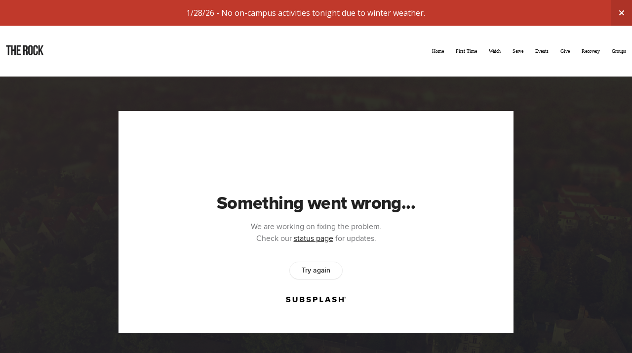

--- FILE ---
content_type: text/html; charset=UTF-8
request_url: https://www.therockjonesboro.com/media/jkg8yp7/sunday-service
body_size: 9332
content:
<!DOCTYPE html>
<html class="wf-loading">
	<head>
		<meta http-equiv="Content-Type" content="text/html; charset=utf-8" />
		<meta name="viewport" content="width=device-width, initial-scale=1.0" />
<meta name="provider" content="snappages" />
<meta http-equiv="X-UA-Compatible" content="IE=Edge"/>
    <meta name="keywords" content="Churches near me, Churches in Jonesboro, Churches in Jonesboro, AR,Jonesboro Church, Churches in Jonesboro, NEA,The Rock, The Rock of NEA, The Rock Jonesboro, Jonesboro, Arkansas, Church Of God, Terry Watson, The Rock Church, NEA, Northeast Arkansas, churches in jonesboro arkansas, jonesboro churches, churches in northeast arkansas, nea churches, celebrate recovery, cr, recovery, 12 step," />
            <meta name="description" content="" />
            <meta property="og:title" content="Sunday Service" />
            <meta property="og:type" content="video" />
            <meta property="og:url" content="http://www.therockjonesboro.com/media/jkg8yp7/sunday-service" />
            <meta property="og:image" content="https://images.subsplash.com/image.jpg?id=fc6e0104-9573-4816-9578-da30762dcc5a&w=800&h=450" />
            <meta property="og:thumbnail" content="https://images.subsplash.com/image.jpg?id=fc6e0104-9573-4816-9578-da30762dcc5a&w=800&h=450" />
            <meta property="og:image:secure_url" content="https://images.subsplash.com/image.jpg?id=fc6e0104-9573-4816-9578-da30762dcc5a&w=800&h=450" />
            <meta property="og:site_name" content="The Rock Jonesboro" />
            <meta property="og:description" content="" />
    <link rel="shortcut icon" href="https://files.snappages.site/S24FSK/assets/favicon.jpg">
<link rel="canonical" href="http://www.therockjonesboro.com/media/jkg8yp7/sunday-service" />
<title>Sunday Service | The Rock Jonesboro</title>
    <script defer src="https://ajax.googleapis.com/ajax/libs/jquery/2.1.3/jquery.min.js"></script>
<script>
	var wid=17764, pid=325362, ptype='media', tid=33269, custom_fonts = "Droid Sans:regular,700|Francois One:regular|Lato:100,100italic,300,300italic,regular,italic,700,700italic,900,900italic|Montserrat:100,200,300,regular,500,600,700,800,900|Open Sans:300,300italic,regular,italic,600,600italic,700,700italic,800,800italic&display=swap";var page_type="media-item", render_url="https://site.snappages.site";</script>
<link href="https://assets2.snappages.site/global/styles/website.min.css?v=1769726529" type="text/css" rel="stylesheet" /><script defer src="https://assets2.snappages.site/global/assets/js/website.min.js?v=1769726529" type="text/javascript"></script><link class="core-style" href="https://files.snappages.site/S24FSK/assets/themes/33269/style1736219155.css" type="text/css" rel="stylesheet" />
<link href="https://site.snappages.site/assets/icons/fontawesome/webfonts/fa-brands-400.woff2" rel="preload" as="font" type="font/woff2" crossorigin="anonymous"/>
<link href="https://site.snappages.site/assets/icons/fontawesome/webfonts/fa-regular-400.woff2" rel="preload" as="font" type="font/woff2" crossorigin="anonymous"/>
<link href="https://site.snappages.site/assets/icons/fontawesome/webfonts/fa-solid-900.woff2" rel="preload" as="font" type="font/woff2" crossorigin="anonymous"/>
<link href="https://site.snappages.site/assets/icons/fontawesome/css/all.min.css" rel="stylesheet"/>
<link href="https://site.snappages.site/assets/icons/fontawesome/css/all.min.css" rel="stylesheet"/>
<noscript><link href="https://site.snappages.site/assets/icons/fontawesome/css/all.min.css" rel="stylesheet" as="style"/></noscript>
<link href="https://site.snappages.site/assets/icons/fontawesome/css/v4-shims.min.css" rel="preload" as="style" onload="this.rel='stylesheet'"/>
<noscript><link href="https://site.snappages.site/assets/icons/fontawesome/css/v4-shims.min.css" rel="stylesheet" as="style"/></noscript>
<link href="https://assets2.snappages.site/global/assets/icons/pixeden/css/pe-icon-7-stroke.min.css" rel="preload" as="style" onload="this.rel='stylesheet'"/>
<noscript><link href="https://assets2.snappages.site/global/assets/icons/pixeden/css/pe-icon-7-stroke.min.css" rel="stylesheet" as="style"/></noscript>
<link href="https://assets2.snappages.site/global/assets/icons/typicons/typicons.min.css" rel="preload" as="style" onload="this.rel='stylesheet'"/>
<noscript><link href="https://assets2.snappages.site/global/assets/icons/typicons/typicons.min.css" rel="preload" as="stylesheet"/></noscript>
<link href="https://use.typekit.net/hqk1yln.css" rel="stylesheet" />

<!-- Google tag (gtag.js) -->
<script async src="https://www.googletagmanager.com/gtag/js?id=G-YV4B1MCJ8Q"></script>
<script>
window.dataLayer = window.dataLayer || [];
function gtag(){dataLayer.push(arguments);}
gtag('js', new Date());
gtag('config', 'G-YV4B1MCJ8Q');
</script>
<svg xmlns="https://www.w3.org/2000/svg" style="display:none;">
    <symbol id="sp-icon-amazon" viewBox="0 0 50 50">
        <g fill-rule="nonzero">
          <path id="Shape" d="M0.0909090909,38.8 C0.242409091,38.53335 0.484818182,38.51665 0.818181818,38.75 C8.39390909,43.58335 16.6363636,46 25.5454545,46 C31.4848182,46 37.3484545,44.78335 43.1363636,42.35 C43.2878636,42.28335 43.5075455,42.18335 43.7954545,42.05 C44.0833182,41.91665 44.2878636,41.81665 44.4090909,41.75 C44.8636364,41.55 45.2196818,41.65 45.4772727,42.05 C45.7348182,42.45 45.6515,42.81665 45.2272727,43.15 C44.6818182,43.58335 43.9848182,44.08335 43.1363636,44.65 C40.5302727,46.35 37.6211818,47.66665 34.4090909,48.6 C31.1969545,49.53335 28.0605909,50 25,50 C20.2727273,50 15.803,49.09165 11.5909091,47.275 C7.37877273,45.45835 3.60604545,42.9 0.272727273,39.6 C0.0909090909,39.43335 0,39.26665 0,39.1 C0,39 0.0302727273,38.9 0.0909090909,38.8 Z M13.7727273,24.55 C13.7727273,22.25 14.2878636,20.28335 15.3181818,18.65 C16.3484545,17.01665 17.7575455,15.78335 19.5454545,14.95 C21.1818182,14.18335 23.1969545,13.63335 25.5909091,13.3 C26.4090909,13.2 27.7424091,13.06665 29.5909091,12.9 L29.5909091,12.05 C29.5909091,9.91665 29.3787727,8.48335 28.9545455,7.75 C28.3181818,6.75 27.3181818,6.25 25.9545455,6.25 L25.5909091,6.25 C24.5909091,6.35 23.7272727,6.7 23,7.3 C22.2727273,7.9 21.803,8.73335 21.5909091,9.8 C21.4696818,10.46665 21.1666364,10.85 20.6818182,10.95 L15.4545455,10.25 C14.9393636,10.11665 14.6818182,9.81665 14.6818182,9.35 C14.6818182,9.25 14.6969545,9.13335 14.7272727,9 C15.2424091,6.03335 16.5075455,3.83335 18.5227273,2.4 C20.5378636,0.96665 22.8939091,0.16665 25.5909091,0 L26.7272727,0 C30.1818182,0 32.8787727,0.98335 34.8181818,2.95 C35.1223778,3.2848521 35.4034595,3.64418094 35.6590909,4.025 C35.9166364,4.40835 36.1211818,4.75 36.2727273,5.05 C36.4242273,5.35 36.5605909,5.78335 36.6818182,6.35 C36.803,6.91665 36.8939091,7.30835 36.9545455,7.525 C37.0151364,7.74165 37.0605909,8.20835 37.0909091,8.925 C37.1211818,9.64165 37.1363636,10.06665 37.1363636,10.2 L37.1363636,22.3 C37.1363636,23.16665 37.25,23.95835 37.4772727,24.675 C37.7045455,25.39165 37.9242273,25.90835 38.1363636,26.225 C38.3484545,26.54165 38.6969545,27.05 39.1818182,27.75 C39.3636364,28.05 39.4545455,28.31665 39.4545455,28.55 C39.4545455,28.81665 39.3333182,29.05 39.0909091,29.25 C36.5757273,31.65 35.2120909,32.95 35,33.15 C34.6363636,33.45 34.1969545,33.48335 33.6818182,33.25 C33.2575455,32.85 32.8863636,32.46665 32.5681818,32.1 C32.25,31.73335 32.0227273,31.46665 31.8863636,31.3 C31.75,31.13335 31.5302727,30.80835 31.2272727,30.325 C30.9242273,29.84165 30.7120909,29.51665 30.5909091,29.35 C28.8939091,31.38335 27.2272727,32.65 25.5909091,33.15 C24.5605909,33.48335 23.2878636,33.65 21.7727273,33.65 C19.4393636,33.65 17.5227273,32.85835 16.0227273,31.275 C14.5227273,29.69165 13.7727273,27.45 13.7727273,24.55 Z M21.5909091,23.55 C21.5909091,24.85 21.8863636,25.89165 22.4772727,26.675 C23.0681818,27.45835 23.8636364,27.85 24.8636364,27.85 C24.9545455,27.85 25.0833182,27.83335 25.25,27.8 C25.4166364,27.76665 25.5302727,27.75 25.5909091,27.75 C26.8636364,27.38335 27.8484545,26.48335 28.5454545,25.05 C28.8787727,24.41665 29.1287727,23.725 29.2954545,22.975 C29.4620909,22.225 29.553,21.61665 29.5681818,21.15 C29.5833182,20.68335 29.5909091,19.91665 29.5909091,18.85 L29.5909091,17.6 C27.8333182,17.6 26.5,17.73335 25.5909091,18 C22.9242273,18.83335 21.5909091,20.68335 21.5909091,23.55 Z M40.6818182,39.65 C40.7424091,39.51665 40.8333182,39.38335 40.9545455,39.25 C41.7120909,38.68335 42.4393636,38.3 43.1363636,38.1 C44.2878636,37.76665 45.4090909,37.58335 46.5,37.55 C46.803,37.51665 47.0909091,37.53335 47.3636364,37.6 C48.7272727,37.73335 49.5454545,37.98335 49.8181818,38.35 C49.9393636,38.55 50,38.85 50,39.25 L50,39.6 C50,40.76665 49.7120909,42.14165 49.1363636,43.725 C48.5605909,45.30835 47.7575455,46.58335 46.7272727,47.55 C46.5757273,47.68335 46.4393636,47.75 46.3181818,47.75 C46.2575455,47.75 46.1969545,47.73335 46.1363636,47.7 C45.9545455,47.6 45.9090909,47.41665 46,47.15 C47.1211818,44.25 47.6818182,42.23335 47.6818182,41.1 C47.6818182,40.73335 47.6211818,40.46665 47.5,40.3 C47.1969545,39.9 46.3484545,39.7 44.9545455,39.7 C44.4393636,39.7 43.8333182,39.73335 43.1363636,39.8 C42.3787727,39.9 41.6818182,40 41.0454545,40.1 C40.8636364,40.1 40.7424091,40.06665 40.6818182,40 C40.6211818,39.93335 40.6060455,39.86665 40.6363636,39.8 C40.6363636,39.76665 40.6515,39.71665 40.6818182,39.65 Z"/>
        </g>
    </symbol>
    <symbol id="sp-icon-roku" viewBox="0 0 50 50">
        <g>
          <path id="Combined-Shape" d="M8,0 L42,0 C46.418278,-8.11624501e-16 50,3.581722 50,8 L50,42 C50,46.418278 46.418278,50 42,50 L8,50 C3.581722,50 5.41083001e-16,46.418278 0,42 L0,8 C-5.41083001e-16,3.581722 3.581722,8.11624501e-16 8,0 Z M9.94591393,22.6758056 C9.94591393,23.9554559 8.93797503,25.0040346 7.705466,25.0040346 L6.5944023,25.0040346 L6.5944023,20.3268077 L7.705466,20.3268077 C8.93797503,20.3268077 9.94591393,21.3746529 9.94591393,22.6758056 Z M15,32 L11.1980679,26.5137477 C12.6117075,25.6540149 13.5405811,24.2489259 13.5405811,22.6758056 C13.5405811,20.0964239 11.1176341,18 8.14917631,18 L3,18 L3,31.9899135 L6.5944023,31.9899135 L6.5944023,27.3332264 L7.6834372,27.3332264 L10.9214498,32 L15,32 Z M19.4209982,23.6089545 C20.3760082,23.6089545 21.1686305,24.9005713 21.1686305,26.4995139 C21.1686305,28.098368 20.3760082,29.3917084 19.4209982,29.3917084 C18.4876486,29.3917084 17.6937241,28.0984122 17.6937241,26.4995139 C17.6937241,24.9006155 18.4876486,23.6089545 19.4209982,23.6089545 Z M24.8610089,26.4995139 C24.8610089,23.4472925 22.4211995,21 19.4209982,21 C16.4217953,21 14,23.4472925 14,26.4995139 C14,29.5540333 16.4217953,32 19.4209982,32 C22.4211995,32 24.8610089,29.5540333 24.8610089,26.4995139 Z M33.154894,21.2236663 L29.0835675,25.3681007 L29.0835675,21.2099662 L25.549974,21.2099662 L25.549974,31.7778363 L29.0835675,31.7778363 L29.0835675,27.4910969 L33.3340371,31.7778363 L37.7816639,31.7778363 L32.3803293,26.2779246 L36.8541742,21.7246949 L36.8541742,27.9961029 C36.8541742,30.0783079 38.0840844,31.9999116 41.1813884,31.9999116 C42.6517766,31.9999116 44.001101,31.1508546 44.6569026,30.3826285 L46.24575,31.7777921 L47,31.7777921 L47,21.2236663 L43.4663631,21.2236663 L43.4663631,28.056914 C43.0684459,28.7640196 42.5140009,29.2086122 41.657092,29.2086122 C40.7876817,29.2086122 40.3887661,28.6838515 40.3887661,27.0054037 L40.3887661,21.2236663 L33.154894,21.2236663 Z"/>
        </g>
    </symbol>
    <symbol id="sp-icon-google-play" viewBox="0 0 50 50">
	    <g fill-rule="nonzero">
	      <path id="top" d="M7.60285132,19.9078411 C12.5081466,14.9434827 20.3874745,6.92617108 24.6425662,2.55295316 L27.0855397,0.0509164969 L30.6904277,3.63645621 C32.6802444,5.62627291 34.2953157,7.30040733 34.2953157,7.35947047 C34.2953157,7.55651731 3.60386965,24.6751527 3.2296334,24.6751527 C3.01272912,24.6751527 4.70723014,22.8431772 7.60285132,19.9078411 Z" transform="matrix(1 0 0 -1 0 24.726)"/>
	            <path id="Shape" d="M0.767311609,49.8798639 C0.5901222,49.6828171 0.353869654,49.2693751 0.235234216,48.9735503 C0.0773930754,48.5794566 0.0183299389,41.3498232 0.0183299389,25.6690696 C0.0183299389,0.749517674 -0.0407331976,2.04992501 1.20010183,1.16295963 L1.83044807,0.709802806 L13.9256619,12.8050167 L26.0213849,24.9012488 L22.9088595,28.05298 C21.1950102,29.7866867 15.5804481,35.4796602 10.4394094,40.7194769 C1.61405295,49.6833262 1.06262729,50.2148945 0.767311609,49.8798639 Z" transform="matrix(1 0 0 -1 0 50.66)"/>
	            <path id="Shape" d="M32.1283096,28.868403 L28.287169,25.0272624 L31.5376782,21.7375476 C33.3304481,19.9249203 34.8864562,18.408627 34.9852342,18.3689121 C35.2214868,18.309849 45.0320774,23.6876494 45.5442974,24.1601545 C45.7413442,24.3373439 45.9974542,24.7711525 46.1155804,25.1453887 C46.450611,26.1499712 45.938391,27.0364274 44.5595723,27.8638205 C43.5748473,28.454961 37.3691446,31.9417227 36.3447047,32.4732909 C35.9893075,32.6703378 35.5560081,32.2961015 32.1283096,28.868403 Z" transform="matrix(1 0 0 -1 0 50.884)"/>
	            <path id="bottom" d="M16.1323829,37.9725051 C10.0850305,31.9643585 5.19959267,27.0392057 5.27851324,27.0392057 C5.33757637,27.0392057 5.84979633,27.2953157 6.401222,27.6104888 C7.48472505,28.2016293 28.8783096,39.9419552 31.3406314,41.2815682 C33.9210794,42.660387 34.0198574,42.1680244 30.4541752,45.7535642 C28.7204684,47.4872709 27.2627291,48.9052953 27.203666,48.9052953 C27.1446029,48.885947 22.160387,43.9806517 16.1323829,37.9725051 Z" transform="matrix(1 0 0 -1 0 75.945)"/>
	    </g>
    </symbol>
    <symbol id="sp-icon-apple" viewBox="0 0 50 50">
	    <g fill-rule="nonzero">
	      <path id="Shape" d="M33.9574406,26.5634279 C34.0276124,34.1300976 40.5866722,36.6480651 40.6593407,36.6801167 C40.6038808,36.8576056 39.6113106,40.2683744 37.2037125,43.7914576 C35.1223643,46.8374278 32.9623738,49.8720595 29.5596196,49.9349127 C26.2160702,49.9966052 25.1409344,47.9496797 21.3183084,47.9496797 C17.4968415,47.9496797 16.3023155,49.8721487 13.1372718,49.9966945 C9.85274871,50.1212403 7.35152871,46.7030612 5.25306112,43.668251 C0.964911488,37.4606036 -2.31212183,26.1269374 2.08810657,18.476523 C4.27404374,14.6772963 8.18048359,12.2714647 12.420574,12.2097721 C15.6458924,12.1481688 18.6901193,14.3824933 20.6618852,14.3824933 C22.6324029,14.3824933 26.3318047,11.6955185 30.2209468,12.0901367 C31.8490759,12.1579896 36.4193394,12.748667 39.353895,17.0498265 C39.1174329,17.1966031 33.9007325,20.2374843 33.9574406,26.5634279 M27.6736291,7.98325071 C29.4174035,5.86972218 30.5910653,2.92749548 30.2708784,0 C27.7573538,0.101154388 24.7179418,1.67712725 22.9150518,3.78949514 C21.2993165,5.66009243 19.8842887,8.65410161 20.2660876,11.5236543 C23.0677001,11.7406943 25.9297656,10.0981184 27.6736291,7.98325071"/>
	    </g>
    </symbol>
    <symbol id="sp-icon-windows" viewBox="0 0 50 50">
	    <g fill-rule="nonzero">
	      <path id="Shape" d="M0,7.0733463 L20.3540856,4.30155642 L20.3628405,23.9346304 L0.0184824903,24.0503891 L0,7.07354086 L0,7.0733463 Z M20.344358,26.1964981 L20.3599222,45.8466926 L0.0157587549,43.0496109 L0.0145914397,26.064786 L20.3441634,26.1964981 L20.344358,26.1964981 Z M22.8116732,3.93871595 L49.7992218,0 L49.7992218,23.6848249 L22.8116732,23.8988327 L22.8116732,3.93891051 L22.8116732,3.93871595 Z M49.8054475,26.381323 L49.7990272,49.9593385 L22.8114786,46.1503891 L22.7737354,26.3371595 L49.8054475,26.381323 Z"/>
	    </g>
    </symbol>
</svg>

	</head>
	<body>
		<div id="sp-wrapper">
			<header id="sp-header">
				<div id="sp-bar"><div id="sp-bar-text"><span></span></div><div id="sp-bar-social" class="sp-social-holder" data-style="icons" data-shape="circle"><a class="facebook" href="" target="_blank" data-type="facebook"><i class="fa fa-fw fa-facebook"></i></a><a class="twitter" href="" target="_blank" data-type="twitter"><i class="fa fa-fw fa-twitter"></i></a><a class="pinterest" href="" target="_blank" data-type="pinterest"><i class="fa fa-fw fa-pinterest"></i></a><a class="instagram" href="" target="_blank" data-type="instagram"><i class="fa fa-fw fa-instagram"></i></a></div></div>
				<div id="sp-logo"><a href="http://www.therockjonesboro.com" target="_self"><img src="https://files.snappages.site/S24FSK/assets/images/7813174_1919x1921_500.png" width="80px"/></a></div>
				<div id="sp-nav"><nav id="sp-nav-links"><ul><li style="z-index:1250;" id="nav_home" data-type="basic"><a href="/" target="_self"><span></span>Home</a></li><li style="z-index:1249;" id="nav_first-time" data-type="basic"><a href="/first-time" target="_self"><span></span>First Time</a></li><li style="z-index:1248;" id="nav_watch" data-type="basic"><a href="/watch" target="_self"><span></span>Watch</a></li><li style="z-index:1247;" id="nav_serve" data-type="basic"><a href="/serve" target="_self"><span></span>Serve</a></li><li style="z-index:1246;" id="nav_events" data-type="link"><a href="https://therockjonesboro.churchcenter.com/calendar?view=gallery" target="_blank"><span></span>Events</a></li><li style="z-index:1245;" id="nav_give" data-type="link"><a href="https://therockjonesboro.churchcenter.com/giving" target="_blank"><span></span>Give</a></li><li style="z-index:1244;" id="nav_recovery" data-type="basic"><a href="/recovery" target="_self"><span></span>Recovery</a></li><li style="z-index:1243;" id="nav_groups" data-type="link"><a href="https://therockjonesboro.churchcenter.com/groups" target="_blank"><span></span>Groups</a></li></ul></nav></div><div id="sp-nav-button"></div>
			</header>
			<main id="sp-content">
				<section class="sp-section sp-scheme-1" data-index="" data-scheme="1"><div class="sp-section-slide" data-background="%7B%22type%22%3A%22image%22%2C%22src%22%3A%22https%3A%5C%2F%5C%2Fcdn.subsplash.com%5C%2Fimages%5C%2FS24FSK%5C%2F_source%5C%2F4dab5cbe-e78e-4cdb-bc47-129fd4c728a7%5C%2Fimage.png%22%2C%22size%22%3A%22cover%22%2C%22position%22%3A%22center%22%2C%22repeat%22%3A%22no-repeat%22%2C%22attachment%22%3A%22scroll%22%2C%22tint%22%3A%22rgba%2830%2C30%2C30%2C.9%29%22%7D" data-tint="rgba(30,30,30,.9)"  data-label="Main" ><div class="sp-section-content"  style="padding-top:40px;padding-bottom:40px;"><div class="sp-grid sp-col sp-col-24"><div class="sp-block sp-subsplash_media-block " data-type="subsplash_media" data-id="" style="text-align:center;padding-top:30px;padding-bottom:30px;padding-left:0px;padding-right:0px;"><div class="sp-block-content"  style="max-width:800px;"><div class="sp-subsplash-holder"  data-source="jkg8yp7" data-info="false"><div class="sap-embed-player"><iframe src="https://subsplash.com/u/-S24FSK/media/embed/d/jkg8yp7?&info=0" frameborder="0" allow="clipboard-read; clipboard-write" webkitallowfullscreen mozallowfullscreen allowfullscreen></iframe></div><style type="text/css">div.sap-embed-player{position:relative;width:100%;height:0;padding-top:56.25%;}div.sap-embed-player>iframe{position:absolute;top:0;left:0;width:100%;height:100%;}</style></div></div></div><div class="sp-block sp-heading-block " data-type="heading" data-id="" style="text-align:center;"><div class="sp-block-content"  style=""><span class='h1' ><h1 >Sunday Service</h1></span></div></div><div class="sp-block sp-text-block " data-type="text" data-id="" style="text-align:center;padding-top:0px;padding-bottom:0px;"><div class="sp-block-content"  style=""><span class="sp-media-subtitle">Jun 25, 2023 &nbsp;<span style="font-size:.8em;">&bullet;</span>&nbsp; Jimmy Hudson</span></div></div><div class="sp-block sp-text-block " data-type="text" data-id="" style="text-align:center;"><div class="sp-block-content"  style="max-width:1000px;;"></div></div></div></div></div></section><section class="sp-section sp-scheme-0" data-index="" data-scheme="0"><div class="sp-section-slide"  data-label="Main" ><div class="sp-section-content" ><div class="sp-grid sp-col sp-col-24"><div class="sp-block sp-heading-block " data-type="heading" data-id="" style="text-align:center;"><div class="sp-block-content"  style=""><span class='h3' ><h3 >More From SUNDAY SERVICES</h3></span></div></div><div class="sp-block sp-media_library-block " data-type="media_library" data-id="" style=""><div class="sp-block-content"  style=""><div class="sp-media-library"  data-source="series" data-layout="slider" data-pagination="false" data-labels="true" data-page="1" data-limit="12" data-filter="media_series" data-value="c64fd995-5a5d-4958-846d-aade5d94b694" data-total="83">
        <a class="sp-media-item" href="/media/4hbws8f/sunday-service">
            <div class="sp-media-thumb" style="color:#446839;background-color:#ccd1c3;background-image:url(https://images.subsplash.com/image.jpg?id=3ee51219-4b09-4493-b9ce-23e446856b76&w=800&h=450);"><div class="sp-media-play-overlay"></div></div>
            <div class="sp-media-title">Sunday Service</div>
            <div class="sp-media-subtitle">Mar 24, 2024</div>
        </a>
        <a class="sp-media-item" href="/media/ffgh8f5/pastor-appreciation-sunday-with-travis-hall">
            <div class="sp-media-thumb" style="color:#c3b0c2;background-color:#2e2d32;background-image:url(https://images.subsplash.com/image.jpg?id=4835fafd-2f52-4829-843a-2655bdd9c086&w=800&h=450&crop=0,25,2094,1178&fix_crop=true);"><div class="sp-media-play-overlay"></div></div>
            <div class="sp-media-title">Pastor Appreciation Sunday with Travis Hall</div>
            <div class="sp-media-subtitle">Oct 1, 2023 &nbsp;<span style="font-size:.8em;">&bullet;</span>&nbsp; Travis Hall</div>
        </a>
        <a class="sp-media-item" href="/media/43w6yb6/cast-our-cares">
            <div class="sp-media-thumb" style="color:#494646;background-color:#929191;background-image:url(https://images.subsplash.com/image.jpg?id=42f2ec46-5751-413f-87ef-02696be10d27&w=800&h=450);"><div class="sp-media-play-overlay"></div></div>
            <div class="sp-media-title">Cast Our Cares</div>
            <div class="sp-media-subtitle">Nov 26, 2023 &nbsp;<span style="font-size:.8em;">&bullet;</span>&nbsp; Jimmy Hudson</div>
        </a>
        <a class="sp-media-item" href="/media/qzswn23/sunday-service">
            <div class="sp-media-thumb" style="color:#2d2553;background-color:#765d69;background-image:url(https://images.subsplash.com/image.jpg?id=fc6e0104-9573-4816-9578-da30762dcc5a&w=800&h=450);"><div class="sp-media-play-overlay"></div></div>
            <div class="sp-media-title">Sunday Service</div>
            <div class="sp-media-subtitle">Jul 23, 2023 &nbsp;<span style="font-size:.8em;">&bullet;</span>&nbsp; Terry Watson</div>
        </a>
        <a class="sp-media-item" href="/media/vhvptp8/recovery-sunday-service">
            <div class="sp-media-thumb" style="color:#1c49c0;background-color:#3958c2;background-image:url(https://images.subsplash.com/image.jpg?id=fa949b83-4c5b-4ced-ac78-56cf5dbe55a9&w=800&h=450);"><div class="sp-media-play-overlay"></div></div>
            <div class="sp-media-title">Recovery Sunday Service</div>
            <div class="sp-media-subtitle"></div>
        </a>
        <a class="sp-media-item" href="/media/vb4zy6t/family-sunday">
            <div class="sp-media-thumb" style="color:#2d2553;background-color:#765d69;background-image:url(https://images.subsplash.com/image.jpg?id=fc6e0104-9573-4816-9578-da30762dcc5a&w=800&h=450);"><div class="sp-media-play-overlay"></div></div>
            <div class="sp-media-title">Family Sunday</div>
            <div class="sp-media-subtitle">Jul 30, 2023 &nbsp;<span style="font-size:.8em;">&bullet;</span>&nbsp; Terry Watson</div>
        </a>
        <a class="sp-media-item" href="/media/ntvjyyw/sunday-service">
            <div class="sp-media-thumb" style="color:#2d2553;background-color:#765d69;background-image:url(https://images.subsplash.com/image.jpg?id=fc6e0104-9573-4816-9578-da30762dcc5a&w=800&h=450);"><div class="sp-media-play-overlay"></div></div>
            <div class="sp-media-title">Sunday Service</div>
            <div class="sp-media-subtitle">Jul 16, 2023 &nbsp;<span style="font-size:.8em;">&bullet;</span>&nbsp; Terry Watson</div>
        </a>
        <a class="sp-media-item" href="/media/y7zqjp2/sunday-service">
            <div class="sp-media-thumb" style="color:#2d2553;background-color:#765d69;background-image:url(https://images.subsplash.com/image.jpg?id=fc6e0104-9573-4816-9578-da30762dcc5a&w=800&h=450);"><div class="sp-media-play-overlay"></div></div>
            <div class="sp-media-title">Sunday Service</div>
            <div class="sp-media-subtitle">Aug 6, 2023 &nbsp;<span style="font-size:.8em;">&bullet;</span>&nbsp; Terry Watson</div>
        </a>
        <a class="sp-media-item" href="/media/5bgcywk/sunday-service">
            <div class="sp-media-thumb" style="color:#2d2553;background-color:#765d69;background-image:url(https://images.subsplash.com/image.jpg?id=fc6e0104-9573-4816-9578-da30762dcc5a&w=800&h=450);"><div class="sp-media-play-overlay"></div></div>
            <div class="sp-media-title">Sunday Service</div>
            <div class="sp-media-subtitle">Jul 9, 2023 &nbsp;<span style="font-size:.8em;">&bullet;</span>&nbsp; Terry Watson</div>
        </a>
        <a class="sp-media-item" href="/media/ykqhbgv/sunday-service">
            <div class="sp-media-thumb" style="color:#2d2553;background-color:#765d69;background-image:url(https://images.subsplash.com/image.jpg?id=fc6e0104-9573-4816-9578-da30762dcc5a&w=800&h=450);"><div class="sp-media-play-overlay"></div></div>
            <div class="sp-media-title">Sunday Service</div>
            <div class="sp-media-subtitle">Jul 30, 2023 &nbsp;<span style="font-size:.8em;">&bullet;</span>&nbsp; Terry Watson</div>
        </a>
        <a class="sp-media-item" href="/media/n6h2dyn/sunday-service">
            <div class="sp-media-thumb" style="color:#2d2553;background-color:#765d69;background-image:url(https://images.subsplash.com/image.jpg?id=fc6e0104-9573-4816-9578-da30762dcc5a&w=800&h=450);"><div class="sp-media-play-overlay"></div></div>
            <div class="sp-media-title">Sunday Service</div>
            <div class="sp-media-subtitle">Jul 2, 2023 &nbsp;<span style="font-size:.8em;">&bullet;</span>&nbsp; Terry Watson</div>
        </a>
        <a class="sp-media-item" href="/media/t5smf8h/sunday-service">
            <div class="sp-media-thumb" style="color:#a8f1f5;background-color:#65aaaa;background-image:url(https://images.subsplash.com/image.jpg?id=217d7e2e-547f-40fb-9a79-387bc15deac1&w=800&h=450);"><div class="sp-media-play-overlay"></div></div>
            <div class="sp-media-title">Sunday Service</div>
            <div class="sp-media-subtitle">Jun 18, 2023 &nbsp;<span style="font-size:.8em;">&bullet;</span>&nbsp; Terry Watson</div>
        </a><span></span></div></div></div><div class="sp-block sp-button-block " data-type="button" data-id="" style="text-align:center;"><div class="sp-block-content"  style=""><span class="text-reset"><a class="sp-button" href="/media/series/74b7xhv/sunday-services" target=""  data-label="View Series" style="">View Series</a></span></div></div></div></div></div></section>
			</main>
			<footer id="sp-footer">
				<section class="sp-section sp-scheme-19" data-index="" data-scheme="19"><div class="sp-section-slide"  data-label="Main" ><div class="sp-section-content" ><div class="sp-grid sp-col sp-col-24"><div class="sp-block sp-divider-block  sp-scheme-0" data-type="divider" data-id="d7200f25-85d3-4735-8597-c42e203f3208" style=""><div class="sp-block-content"  style=""><div class="sp-divider-holder"></div></div></div><div class="sp-row"><div class="sp-col sp-col-6"><div class="sp-block sp-text-block  sp-scheme-19" data-type="text" data-id="63413867-05c0-420e-9745-d33d6d329ede" style="text-align:left;"><div class="sp-block-content"  style=""><b>Ministries</b><br><a href="/recovery" rel="" target="_self">Recovery</a><br><a href="/rockidz" rel="" target="_self">Kids&nbsp;</a><br><a href="/youth" rel="" target="_self">Youth</a><br><a href="https://therockjonesboro.churchcenter.com/groups" rel="" target="_self">Grow Closer Small Groups</a><br><a href="/overflow" rel="" target="_self">Overflow Coffee</a></div></div></div><div class="sp-col sp-col-6"><div class="sp-block sp-text-block  sp-scheme-19" data-type="text" data-id="6f815bc5-ee63-43b2-845f-8a647c78f190" style="text-align:left;"><div class="sp-block-content"  style=""><b>Media &amp; Resources</b><br><a href="/live" rel="" target="_self">Watch Live </a><br><a href="/watch" rel="" target="_self">Sunday Services&nbsp;</a><br><a href="/recovery" rel="" target="_self">Recovery Services</a><br><a href="/readingplan" rel="" target="_self">Bible Reading Plan</a></div></div></div><div class="sp-col sp-col-4"><div class="sp-block sp-text-block  sp-scheme-19" data-type="text" data-id="287f7887-ddef-4954-917f-a66512430af0" style="text-align:left;"><div class="sp-block-content"  style=""><b>Platforms</b><br><a href="https://therockjonesboro.churchcenter.com/home" rel="noopener noreferrer" target="_blank">Church Center&nbsp;</a><br><a href="https://www.therockjonesboro.com/rockapp?sapurl=Lyt6cHoyL2FwcD9lbWJlZD10cnVlJnJlY2VudFJvdXRlPWFwcC53ZWItYXBwLnJlZGlyZWN0b3ImcmVjZW50Um91dGVTbHVnPWFw" rel="" target="_self">The Rock App&nbsp;</a><br><a href="https://www.facebook.com/therockofnea/" rel="" target="_self">Facebook</a><br><a href="https://www.youtube.com/channel/UCBAa9KcYv2-k70mvEIn-mkQ" rel="" target="_self">YouTube</a></div></div></div><div class="sp-col sp-col-4"><div class="sp-block sp-text-block  sp-scheme-19" data-type="text" data-id="f9097ec1-ea71-4c19-926d-1d7e4c0503c1" style="text-align:left;"><div class="sp-block-content"  style=""><b>About</b><br><a href="/beliefs" rel="" target="_self">Beliefs</a><br><a href="/contact" rel="" target="_self">Contact</a><br><a href="/staff" rel="" target="_self">Staff</a><br><a href="/membershipandmore" rel="" target="_self">Membership &amp; More</a></div></div></div><div class="sp-col sp-col-4"><div class="sp-block sp-text-block  sp-scheme-19" data-type="text" data-id="d8562b48-aa14-441a-82d0-fcf33867c528" style="text-align:left;"><div class="sp-block-content"  style=""><b>Join Us</b><br><a href="/first-time" rel="" target="_self">First Time</a><br><a href="/services" rel="" target="_self">Services&nbsp;</a><br><a href="/location" rel="" target="_self">Location</a><br><a href="https://therockjonesboro.churchcenter.com/calendar?view=gallery" rel="" target="_self">Events</a></div></div></div></div><div class="sp-block sp-text-block " data-type="text" data-id="6dbb51cf-01d6-49a0-9719-13c039992b61" style="text-align:center;"><div class="sp-block-content"  style=""><sup><b>OUR MISSION&nbsp;</b>&nbsp; &nbsp; Exalt Christ&nbsp; • &nbsp;Heal The Hurting &nbsp;• &nbsp;Mature The Believer&nbsp; &nbsp;</sup><br><b><sup>OUR CORE VALUES</sup></b><sup>&nbsp; &nbsp; &nbsp; &nbsp;We Are One &nbsp;• &nbsp;We Are Real &nbsp;• &nbsp;We Value Every Person &nbsp;• &nbsp;We Serve Together &nbsp;• &nbsp;We Believe For The Best</sup></div></div><div class="sp-block sp-spacer-block " data-type="spacer" data-id="783d6f6a-7a72-45cd-bbb0-ce423f405349" style="text-align:center;"><div class="sp-block-content"  style=""><div class="spacer-holder" data-height="36" style="height:36px;"></div></div></div><div class="sp-block sp-text-block " data-type="text" data-id="7f9ad625-d142-49d7-91c4-ccd3bf5bfd45" style="text-align:center;padding-top:0px;padding-bottom:0px;"><div class="sp-block-content"  style=""><sub><sup>Service Times:&nbsp;</sup></sub><sub><sup>Sun 9:15AM or 11AM and Wed 6:30PM &nbsp;<sub><sup>•&nbsp;</sup></sub>4318 East Johnson, Ave. Jonesboro, AR 72405 &nbsp;• &nbsp; <i>©2025 The Rock Jonesboro, All Rights Reserved</i></sup></sub></div></div></div></div></div></section><div id="sp-footer-extra"><div id="sp-footer-brand"><a href="https://snappages.com?utm_source=user&utm_medium=footer" target="_blank" title="powered by SnapPages Website Builder">powered by &nbsp;<span>SnapPages</span></a></div></div>
			</footer>
		</div>
	
	</body>
</html>


--- FILE ---
content_type: text/html; charset=utf-8
request_url: https://subsplash.com/u/-S24FSK/media/embed/d/jkg8yp7?&info=0
body_size: 16373
content:
<!DOCTYPE html><html lang="en"><head><meta charSet="utf-8"/><meta name="viewport" content="width=device-width, initial-scale=1"/><link rel="stylesheet" href="https://assets.prod.subsplash.io/web-app/_next/static/css/1b6dc5a8b7dea857.css" data-precedence="next"/><link rel="preload" as="script" fetchPriority="low" href="https://assets.prod.subsplash.io/web-app/_next/static/chunks/webpack-53c6ca6fa18ac19e.js"/><script src="https://assets.prod.subsplash.io/web-app/_next/static/chunks/4bd1b696-234880969d896f6e.js" async=""></script><script src="https://assets.prod.subsplash.io/web-app/_next/static/chunks/2532-7b7ee97ffc701e13.js" async=""></script><script src="https://assets.prod.subsplash.io/web-app/_next/static/chunks/main-app-b30d6f3ecff8e980.js" async=""></script><script src="https://assets.prod.subsplash.io/web-app/_next/static/chunks/app/layout-5c8a90300a905918.js" async=""></script><script src="https://assets.prod.subsplash.io/web-app/_next/static/chunks/82316aac-948ad82ac4d03b29.js" async=""></script><script src="https://assets.prod.subsplash.io/web-app/_next/static/chunks/9189-92d83ebb837af5f1.js" async=""></script><script src="https://assets.prod.subsplash.io/web-app/_next/static/chunks/app/error-e84e184e78a4a2c2.js" async=""></script><script src="https://assets.prod.subsplash.io/web-app/_next/static/chunks/2626716e-0e20cf3728847630.js" async=""></script><script src="https://assets.prod.subsplash.io/web-app/_next/static/chunks/1e4a01de-7d53026235bfbc82.js" async=""></script><script src="https://assets.prod.subsplash.io/web-app/_next/static/chunks/13b76428-451751db6b930d67.js" async=""></script><script src="https://assets.prod.subsplash.io/web-app/_next/static/chunks/542ea986-ec287d4fec3b5165.js" async=""></script><script src="https://assets.prod.subsplash.io/web-app/_next/static/chunks/e37a0b60-2fb0f1ad7fd9ae68.js" async=""></script><script src="https://assets.prod.subsplash.io/web-app/_next/static/chunks/794d257c-ba4101535445c307.js" async=""></script><script src="https://assets.prod.subsplash.io/web-app/_next/static/chunks/1126-1850a116fc9bdfed.js" async=""></script><script src="https://assets.prod.subsplash.io/web-app/_next/static/chunks/5606-943304aa3cdb9ad1.js" async=""></script><script src="https://assets.prod.subsplash.io/web-app/_next/static/chunks/1239-f6abc23964144c44.js" async=""></script><script src="https://assets.prod.subsplash.io/web-app/_next/static/chunks/8879-f2c588474d408a7d.js" async=""></script><script src="https://assets.prod.subsplash.io/web-app/_next/static/chunks/app/%5BcustomPath%5D/(nav)/%5B...catchall%5D/page-cb28e3af4475d456.js" async=""></script><script src="https://assets.prod.subsplash.io/web-app/_next/static/chunks/app/%5BcustomPath%5D/(nav)/media/embed/d/%5Bid%5D/not-found-67e152e91f9e8fd1.js" async=""></script><script src="https://assets.prod.subsplash.io/web-app/_next/static/chunks/app/global-error-4fb6d617e8b83095.js" async=""></script><script src="https://assets.prod.subsplash.io/web-app/_next/static/chunks/app/%5BcustomPath%5D/(nav)/error-6cd90ab0263f6592.js" async=""></script><script src="https://assets.prod.subsplash.io/web-app/_next/static/chunks/87e9e1a7-83be2cc0a85041ee.js" async=""></script><script src="https://assets.prod.subsplash.io/web-app/_next/static/chunks/6013-b31067f825b9de24.js" async=""></script><script src="https://assets.prod.subsplash.io/web-app/_next/static/chunks/7070-450057ed86e359f5.js" async=""></script><script src="https://assets.prod.subsplash.io/web-app/_next/static/chunks/app/%5BcustomPath%5D/(nav)/media/embed/d/%5Bid%5D/page-c2984c358ae124e8.js" async=""></script><script src="https://assets.prod.subsplash.io/web-app/_next/static/chunks/9037-63f3f8e5eb48d750.js" async=""></script><script src="https://assets.prod.subsplash.io/web-app/_next/static/chunks/app/%5BcustomPath%5D/layout-b44671786df63336.js" async=""></script><meta name="theme-color" content="#ffffff"/><title>Sunday Service - The Rock Jonesboro</title><meta name="robots" content="index, follow"/><meta name="googlebot" content="index, follow"/><meta name="fb:app_id" content="462626960493104"/><meta property="og:title" content="Sunday Service"/><meta property="og:description" content="Content from Sunday Service"/><meta property="og:site_name" content="The Rock Jonesboro"/><meta property="og:image" content="https://images.subsplash.com/image.jpg?id=fc6e0104-9573-4816-9578-da30762dcc5a&amp;w=1280&amp;h=720"/><meta property="og:image:width" content="1280"/><meta property="og:image:height" content="720"/><meta property="og:type" content="video.movie"/><meta name="twitter:card" content="summary_large_image"/><meta name="twitter:title" content="Sunday Service"/><meta name="twitter:description" content="Content from Sunday Service"/><meta name="twitter:image" content="https://images.subsplash.com/image.jpg?id=fc6e0104-9573-4816-9578-da30762dcc5a&amp;w=1280&amp;h=720"/><meta name="twitter:image:width" content="1280"/><meta name="twitter:image:height" content="720"/><link rel="icon" href="/u/-S24FSK/icon?d136b0183752345a" type="image/png" sizes="32x32"/><script>(self.__next_s=self.__next_s||[]).push([0,{"children":"window['__ENV'] = {\"NEXT_PUBLIC_STRIPE_KEY\":\"pk_live_NtK3fbPWR8llwyhtcNcNTXcc\",\"NEXT_PUBLIC_EUA_RECAPTCHA_SITE_KEY\":\"6LehYNsrAAAAAHzfx52xAIoealmafbJA7eFoq6li\",\"NEXT_PUBLIC_SITES_HOST\":\"https://sites.subsplash.com\",\"NEXT_PUBLIC_ENCODED_TENOR_API_KEY\":\"QUl6YVN5QjVJN2pWMDAtOFFUUE9yaEJNRUV1bUhMNXNkcWJYdGRj\",\"NEXT_PUBLIC_OMNI_SENTRY_ENABLED\":\"true\",\"NEXT_PUBLIC_UNLEASH_CLIENT_KEY\":\"Fm76fLUTkygGEONUIXFubtZl0X9bj7mWd6ce8CYWn2LKBPBS5Do9xEthTibmJ8Z0\",\"NEXT_PUBLIC_BUILD_ENV\":\"prod\",\"NEXT_PUBLIC_GOOGLE_CAPTCHA_KEY\":\"6LdQxHsaAAAAAKL-fPEdaxqNaPjTItILKcm2Wf8u\",\"NEXT_PUBLIC_GOOGLE_MAPS_KEY\":\"AIzaSyAIbpdmzkOrNz79Z7TLN_h6BCMZ3CLwqsg\",\"NEXT_PUBLIC_STRIPE_TEST_KEY\":\"pk_test_g1LO3WwPiAtH0DfRleeldKNP\",\"NEXT_PUBLIC_FEEDS_SERVICE\":\"https://feeds.subsplash.com/api/v1\",\"NEXT_PUBLIC_GUEST_TOKENS_SERVICE_CLIENT_ID\":\"01f874a5-ac2e-4be9-a67b-32f4881f8d83\",\"NEXT_PUBLIC_GUEST_TOKENS_SERVICE_CLIENT_SECRET\":\"e00d19d3f154ed876198f62e48c5af64db8536da9805ce4f6ebeac7873b6b5cc\"}"}])</script><meta name="sentry-trace" content="194c3eceaefe84950be8337824d12b03-48d7f1d2f1899821-1"/><meta name="baggage" content="sentry-environment=production,sentry-release=36fc6ac,sentry-public_key=b6050d068fe84772a4cab9dd4e21f1ef,sentry-trace_id=194c3eceaefe84950be8337824d12b03,sentry-sample_rate=1,sentry-transaction=GET%20%2F%5BcustomPath%5D%2Fmedia%2Fembed%2Fd%2F%5Bid%5D,sentry-sampled=true"/><script src="https://assets.prod.subsplash.io/web-app/_next/static/chunks/polyfills-42372ed130431b0a.js" noModule=""></script></head><body class="bg-n0 no-transition"><div hidden=""><!--$--><!--/$--></div><section class="peer-[.transparent-route]:-mt-4xl"><!--$--><!--$--><div class="css-1bh9chl r-13awgt0"></div><!--$--><!--/$--><!--/$--><!--/$--></section><div class="fixed bottom-0 left-0 w-full pointer-events-none p-md xs:p-xl z-[100]"><div class="opacity-0 text-base rounded-md shadow-md bg-n900 text-n0 p-lg xs:max-w-[350px] w-full transition-opacity duration-300"></div></div><script src="https://assets.prod.subsplash.io/web-app/_next/static/chunks/webpack-53c6ca6fa18ac19e.js" id="_R_" async=""></script><script>(self.__next_f=self.__next_f||[]).push([0])</script><script>self.__next_f.push([1,"1:\"$Sreact.fragment\"\n2:I[41402,[\"7177\",\"static/chunks/app/layout-5c8a90300a905918.js\"],\"\"]\n3:I[9766,[],\"\"]\n4:I[50960,[\"9326\",\"static/chunks/82316aac-948ad82ac4d03b29.js\",\"9189\",\"static/chunks/9189-92d83ebb837af5f1.js\",\"8039\",\"static/chunks/app/error-e84e184e78a4a2c2.js\"],\"default\"]\n5:I[98924,[],\"\"]\n"])</script><script>self.__next_f.push([1,"6:I[9254,[\"7596\",\"static/chunks/2626716e-0e20cf3728847630.js\",\"8060\",\"static/chunks/1e4a01de-7d53026235bfbc82.js\",\"586\",\"static/chunks/13b76428-451751db6b930d67.js\",\"6915\",\"static/chunks/542ea986-ec287d4fec3b5165.js\",\"4935\",\"static/chunks/e37a0b60-2fb0f1ad7fd9ae68.js\",\"958\",\"static/chunks/794d257c-ba4101535445c307.js\",\"9326\",\"static/chunks/82316aac-948ad82ac4d03b29.js\",\"1126\",\"static/chunks/1126-1850a116fc9bdfed.js\",\"5606\",\"static/chunks/5606-943304aa3cdb9ad1.js\",\"1239\",\"static/chunks/1239-f6abc23964144c44.js\",\"9189\",\"static/chunks/9189-92d83ebb837af5f1.js\",\"8879\",\"static/chunks/8879-f2c588474d408a7d.js\",\"8957\",\"static/chunks/app/%5BcustomPath%5D/(nav)/%5B...catchall%5D/page-cb28e3af4475d456.js\"],\"default\"]\n"])</script><script>self.__next_f.push([1,"7:\"$Sreact.suspense\"\nb:I[27836,[\"8579\",\"static/chunks/app/%5BcustomPath%5D/(nav)/media/embed/d/%5Bid%5D/not-found-67e152e91f9e8fd1.js\"],\"default\"]\nd:I[24431,[],\"OutletBoundary\"]\nf:I[15278,[],\"AsyncMetadataOutlet\"]\n15:I[54062,[\"9326\",\"static/chunks/82316aac-948ad82ac4d03b29.js\",\"9189\",\"static/chunks/9189-92d83ebb837af5f1.js\",\"4219\",\"static/chunks/app/global-error-4fb6d617e8b83095.js\"],\"default\"]\n17:I[24431,[],\"ViewportBoundary\"]\n19:I[24431,[],\"MetadataBoundary\"]\n:HL[\"https://assets.prod.subsplash.io/web-app/_next/static/css/1b6dc5a8b7dea857.css\",\"style\"]\n"])</script><script>self.__next_f.push([1,"0:{\"P\":null,\"b\":\"36fc6ac\",\"p\":\"https://assets.prod.subsplash.io/web-app\",\"c\":[\"\",\"-S24FSK\",\"media\",\"embed\",\"d\",\"jkg8yp7?info=0\"],\"i\":false,\"f\":[[[\"\",{\"children\":[[\"customPath\",\"-S24FSK\",\"d\"],{\"children\":[\"(nav)\",{\"children\":[\"media\",{\"children\":[\"embed\",{\"children\":[\"d\",{\"children\":[[\"id\",\"jkg8yp7\",\"d\"],{\"children\":[\"__PAGE__?{\\\"info\\\":\\\"0\\\"}\",{}]}]}]}]}]}]}]},\"$undefined\",\"$undefined\",true],[\"\",[\"$\",\"$1\",\"c\",{\"children\":[[[\"$\",\"link\",\"0\",{\"rel\":\"stylesheet\",\"href\":\"https://assets.prod.subsplash.io/web-app/_next/static/css/1b6dc5a8b7dea857.css\",\"precedence\":\"next\",\"crossOrigin\":\"$undefined\",\"nonce\":\"$undefined\"}]],[\"$\",\"html\",null,{\"lang\":\"en\",\"children\":[[\"$\",\"head\",null,{\"children\":[\"$\",\"$L2\",null,{\"strategy\":\"beforeInteractive\",\"nonce\":\"$undefined\",\"dangerouslySetInnerHTML\":{\"__html\":\"window['__ENV'] = {\\\"NEXT_PUBLIC_STRIPE_KEY\\\":\\\"pk_live_NtK3fbPWR8llwyhtcNcNTXcc\\\",\\\"NEXT_PUBLIC_EUA_RECAPTCHA_SITE_KEY\\\":\\\"6LehYNsrAAAAAHzfx52xAIoealmafbJA7eFoq6li\\\",\\\"NEXT_PUBLIC_SITES_HOST\\\":\\\"https://sites.subsplash.com\\\",\\\"NEXT_PUBLIC_ENCODED_TENOR_API_KEY\\\":\\\"QUl6YVN5QjVJN2pWMDAtOFFUUE9yaEJNRUV1bUhMNXNkcWJYdGRj\\\",\\\"NEXT_PUBLIC_OMNI_SENTRY_ENABLED\\\":\\\"true\\\",\\\"NEXT_PUBLIC_UNLEASH_CLIENT_KEY\\\":\\\"Fm76fLUTkygGEONUIXFubtZl0X9bj7mWd6ce8CYWn2LKBPBS5Do9xEthTibmJ8Z0\\\",\\\"NEXT_PUBLIC_BUILD_ENV\\\":\\\"prod\\\",\\\"NEXT_PUBLIC_GOOGLE_CAPTCHA_KEY\\\":\\\"6LdQxHsaAAAAAKL-fPEdaxqNaPjTItILKcm2Wf8u\\\",\\\"NEXT_PUBLIC_GOOGLE_MAPS_KEY\\\":\\\"AIzaSyAIbpdmzkOrNz79Z7TLN_h6BCMZ3CLwqsg\\\",\\\"NEXT_PUBLIC_STRIPE_TEST_KEY\\\":\\\"pk_test_g1LO3WwPiAtH0DfRleeldKNP\\\",\\\"NEXT_PUBLIC_FEEDS_SERVICE\\\":\\\"https://feeds.subsplash.com/api/v1\\\",\\\"NEXT_PUBLIC_GUEST_TOKENS_SERVICE_CLIENT_ID\\\":\\\"01f874a5-ac2e-4be9-a67b-32f4881f8d83\\\",\\\"NEXT_PUBLIC_GUEST_TOKENS_SERVICE_CLIENT_SECRET\\\":\\\"e00d19d3f154ed876198f62e48c5af64db8536da9805ce4f6ebeac7873b6b5cc\\\"}\"}}]}],[\"$\",\"body\",null,{\"className\":\"bg-n0 no-transition\",\"children\":[\"$\",\"$L3\",null,{\"parallelRouterKey\":\"children\",\"error\":\"$4\",\"errorStyles\":[],\"errorScripts\":[],\"template\":[\"$\",\"$L5\",null,{}],\"templateStyles\":\"$undefined\",\"templateScripts\":\"$undefined\",\"notFound\":[[[\"$\",\"$L6\",null,{\"statusCode\":404}],[\"$\",\"div\",null,{\"className\":\"flex justify-center flex-col text-center items-center my-[160px]\",\"children\":[[\"$\",\"h1\",null,{\"className\":\"text-4xl tracking-[-0.6px] font-black mt-sm\",\"children\":\"Page not found...\"}],[\"$\",\"p\",null,{\"className\":\"text-b1 text-n500 w-[313px] leading-6 mt-lg\",\"children\":\"Sorry, the page you are looking for doesn't exist or has been moved.\"}]]}],[\"$\",\"$7\",null,{\"children\":\"$L8\"}]],[]],\"forbidden\":\"$undefined\",\"unauthorized\":\"$undefined\"}]}]]}]]}],{\"children\":[[\"customPath\",\"-S24FSK\",\"d\"],[\"$\",\"$1\",\"c\",{\"children\":[null,\"$L9\"]}],{\"children\":[\"(nav)\",[\"$\",\"$1\",\"c\",{\"children\":[null,\"$La\"]}],{\"children\":[\"media\",[\"$\",\"$1\",\"c\",{\"children\":[null,[\"$\",\"$L3\",null,{\"parallelRouterKey\":\"children\",\"error\":\"$undefined\",\"errorStyles\":\"$undefined\",\"errorScripts\":\"$undefined\",\"template\":[\"$\",\"$L5\",null,{}],\"templateStyles\":\"$undefined\",\"templateScripts\":\"$undefined\",\"notFound\":\"$undefined\",\"forbidden\":\"$undefined\",\"unauthorized\":\"$undefined\"}]]}],{\"children\":[\"embed\",[\"$\",\"$1\",\"c\",{\"children\":[null,[\"$\",\"$L3\",null,{\"parallelRouterKey\":\"children\",\"error\":\"$undefined\",\"errorStyles\":\"$undefined\",\"errorScripts\":\"$undefined\",\"template\":[\"$\",\"$L5\",null,{}],\"templateStyles\":\"$undefined\",\"templateScripts\":\"$undefined\",\"notFound\":\"$undefined\",\"forbidden\":\"$undefined\",\"unauthorized\":\"$undefined\"}]]}],{\"children\":[\"d\",[\"$\",\"$1\",\"c\",{\"children\":[null,[\"$\",\"$L3\",null,{\"parallelRouterKey\":\"children\",\"error\":\"$undefined\",\"errorStyles\":\"$undefined\",\"errorScripts\":\"$undefined\",\"template\":[\"$\",\"$L5\",null,{}],\"templateStyles\":\"$undefined\",\"templateScripts\":\"$undefined\",\"notFound\":\"$undefined\",\"forbidden\":\"$undefined\",\"unauthorized\":\"$undefined\"}]]}],{\"children\":[[\"id\",\"jkg8yp7\",\"d\"],[\"$\",\"$1\",\"c\",{\"children\":[null,[\"$\",\"$L3\",null,{\"parallelRouterKey\":\"children\",\"error\":\"$undefined\",\"errorStyles\":\"$undefined\",\"errorScripts\":\"$undefined\",\"template\":[\"$\",\"$L5\",null,{}],\"templateStyles\":\"$undefined\",\"templateScripts\":\"$undefined\",\"notFound\":[[\"$\",\"$Lb\",null,{}],[]],\"forbidden\":\"$undefined\",\"unauthorized\":\"$undefined\"}]]}],{\"children\":[\"__PAGE__\",[\"$\",\"$1\",\"c\",{\"children\":[\"$Lc\",null,[\"$\",\"$Ld\",null,{\"children\":[\"$Le\",[\"$\",\"$Lf\",null,{\"promise\":\"$@10\"}]]}]]}],{},null,false]},null,false]},null,false]},null,false]},[[\"$\",\"div\",\"l\",{\"className\":\"flex items-center justify-center h-[300px]\",\"role\":\"status\",\"children\":[[\"$\",\"svg\",null,{\"aria-hidden\":\"true\",\"className\":\"mr-2 fill-n200 w-3xl h-3xl animate-spin\",\"viewBox\":\"0 0 100 101\",\"fill\":\"none\",\"xmlns\":\"http://www.w3.org/2000/svg\",\"children\":[[\"$\",\"path\",null,{\"d\":\"M100 50.5908C100 78.2051 77.6142 100.591 50 100.591C22.3858 100.591 0 78.2051 0 50.5908C0 22.9766 22.3858 0.59082 50 0.59082C77.6142 0.59082 100 22.9766 100 50.5908ZM9.08144 50.5908C9.08144 73.1895 27.4013 91.5094 50 91.5094C72.5987 91.5094 90.9186 73.1895 90.9186 50.5908C90.9186 27.9921 72.5987 9.67226 50 9.67226C27.4013 9.67226 9.08144 27.9921 9.08144 50.5908Z\",\"fill\":\"transparent\"}],\"$L11\"]}],\"$L12\"]}],[],[]],false]},[\"$L13\",[],[]],false]},null,false]},null,false],\"$L14\",false]],\"m\":\"$undefined\",\"G\":[\"$15\",[\"$L16\"]],\"s\":false,\"S\":false}\n"])</script><script>self.__next_f.push([1,"11:[\"$\",\"path\",null,{\"d\":\"M93.9676 39.0409C96.393 38.4038 97.8624 35.9116 97.0079 33.5539C95.2932 28.8227 92.871 24.3692 89.8167 20.348C85.8452 15.1192 80.8826 10.7238 75.2124 7.41289C69.5422 4.10194 63.2754 1.94025 56.7698 1.05124C51.7666 0.367541 46.6976 0.446843 41.7345 1.27873C39.2613 1.69328 37.813 4.19778 38.4501 6.62326C39.0873 9.04874 41.5694 10.4717 44.0505 10.1071C47.8511 9.54855 51.7191 9.52689 55.5402 10.0491C60.8642 10.7766 65.9928 12.5457 70.6331 15.2552C75.2735 17.9648 79.3347 21.5619 82.5849 25.841C84.9175 28.9121 86.7997 32.2913 88.1811 35.8758C89.083 38.2158 91.5421 39.6781 93.9676 39.0409Z\",\"fill\":\"currentFill\"}]\n12:[\"$\",\"span\",null,{\"className\":\"sr-only\",\"children\":\"Loading...\"}]\n"])</script><script>self.__next_f.push([1,"13:[\"$\",\"div\",\"l\",{\"className\":\"flex items-center justify-center h-[300px]\",\"role\":\"status\",\"children\":[[\"$\",\"svg\",null,{\"aria-hidden\":\"true\",\"className\":\"mr-2 fill-n200 w-3xl h-3xl animate-spin\",\"viewBox\":\"0 0 100 101\",\"fill\":\"none\",\"xmlns\":\"http://www.w3.org/2000/svg\",\"children\":[[\"$\",\"path\",null,{\"d\":\"M100 50.5908C100 78.2051 77.6142 100.591 50 100.591C22.3858 100.591 0 78.2051 0 50.5908C0 22.9766 22.3858 0.59082 50 0.59082C77.6142 0.59082 100 22.9766 100 50.5908ZM9.08144 50.5908C9.08144 73.1895 27.4013 91.5094 50 91.5094C72.5987 91.5094 90.9186 73.1895 90.9186 50.5908C90.9186 27.9921 72.5987 9.67226 50 9.67226C27.4013 9.67226 9.08144 27.9921 9.08144 50.5908Z\",\"fill\":\"transparent\"}],[\"$\",\"path\",null,{\"d\":\"M93.9676 39.0409C96.393 38.4038 97.8624 35.9116 97.0079 33.5539C95.2932 28.8227 92.871 24.3692 89.8167 20.348C85.8452 15.1192 80.8826 10.7238 75.2124 7.41289C69.5422 4.10194 63.2754 1.94025 56.7698 1.05124C51.7666 0.367541 46.6976 0.446843 41.7345 1.27873C39.2613 1.69328 37.813 4.19778 38.4501 6.62326C39.0873 9.04874 41.5694 10.4717 44.0505 10.1071C47.8511 9.54855 51.7191 9.52689 55.5402 10.0491C60.8642 10.7766 65.9928 12.5457 70.6331 15.2552C75.2735 17.9648 79.3347 21.5619 82.5849 25.841C84.9175 28.9121 86.7997 32.2913 88.1811 35.8758C89.083 38.2158 91.5421 39.6781 93.9676 39.0409Z\",\"fill\":\"currentFill\"}]]}],[\"$\",\"span\",null,{\"className\":\"sr-only\",\"children\":\"Loading...\"}]]}]\n"])</script><script>self.__next_f.push([1,"14:[\"$\",\"$1\",\"h\",{\"children\":[null,[[\"$\",\"$L17\",null,{\"children\":\"$L18\"}],null],[\"$\",\"$L19\",null,{\"children\":[\"$\",\"div\",null,{\"hidden\":true,\"children\":[\"$\",\"$7\",null,{\"fallback\":null,\"children\":\"$L1a\"}]}]}]]}]\n16:[\"$\",\"link\",\"0\",{\"rel\":\"stylesheet\",\"href\":\"https://assets.prod.subsplash.io/web-app/_next/static/css/1b6dc5a8b7dea857.css\",\"precedence\":\"next\",\"crossOrigin\":\"$undefined\",\"nonce\":\"$undefined\"}]\n8:null\n"])</script><script>self.__next_f.push([1,"1c:I[19120,[\"9326\",\"static/chunks/82316aac-948ad82ac4d03b29.js\",\"9189\",\"static/chunks/9189-92d83ebb837af5f1.js\",\"8053\",\"static/chunks/app/%5BcustomPath%5D/(nav)/error-6cd90ab0263f6592.js\"],\"default\"]\n"])</script><script>self.__next_f.push([1,"a:[\"$L1b\",[\"$\",\"section\",null,{\"className\":\"peer-[.transparent-route]:-mt-4xl\",\"children\":[\"$\",\"$L3\",null,{\"parallelRouterKey\":\"children\",\"error\":\"$1c\",\"errorStyles\":[],\"errorScripts\":[],\"template\":[\"$\",\"$L5\",null,{}],\"templateStyles\":\"$undefined\",\"templateScripts\":\"$undefined\",\"notFound\":[[[\"$\",\"$L6\",null,{\"statusCode\":404}],[\"$\",\"div\",null,{\"className\":\"flex justify-center flex-col text-center items-center my-[160px]\",\"children\":[[\"$\",\"h1\",null,{\"className\":\"text-4xl tracking-[-0.6px] font-black mt-sm\",\"children\":\"Page not found...\"}],[\"$\",\"p\",null,{\"className\":\"text-b1 text-n500 w-[313px] leading-6 mt-lg\",\"children\":\"Sorry, the page you are looking for doesn't exist or has been moved.\"}]]}],[\"$\",\"$7\",null,{\"children\":\"$L1d\"}]],[]],\"forbidden\":\"$undefined\",\"unauthorized\":\"$undefined\"}]}]]\n"])</script><script>self.__next_f.push([1,"18:[[\"$\",\"meta\",\"0\",{\"charSet\":\"utf-8\"}],[\"$\",\"meta\",\"1\",{\"name\":\"viewport\",\"content\":\"width=device-width, initial-scale=1\"}],[\"$\",\"meta\",\"2\",{\"name\":\"theme-color\",\"content\":\"#ffffff\"}]]\ne:null\n"])</script><script>self.__next_f.push([1,"1d:null\n1b:\"$undefined\"\n"])</script><script>self.__next_f.push([1,"1e:I[75667,[\"7596\",\"static/chunks/2626716e-0e20cf3728847630.js\",\"8060\",\"static/chunks/1e4a01de-7d53026235bfbc82.js\",\"586\",\"static/chunks/13b76428-451751db6b930d67.js\",\"6915\",\"static/chunks/542ea986-ec287d4fec3b5165.js\",\"4935\",\"static/chunks/e37a0b60-2fb0f1ad7fd9ae68.js\",\"958\",\"static/chunks/794d257c-ba4101535445c307.js\",\"9326\",\"static/chunks/82316aac-948ad82ac4d03b29.js\",\"8448\",\"static/chunks/87e9e1a7-83be2cc0a85041ee.js\",\"1126\",\"static/chunks/1126-1850a116fc9bdfed.js\",\"5606\",\"static/chunks/5606-943304aa3cdb9ad1.js\",\"1239\",\"static/chunks/1239-f6abc23964144c44.js\",\"9189\",\"static/chunks/9189-92d83ebb837af5f1.js\",\"6013\",\"static/chunks/6013-b31067f825b9de24.js\",\"7070\",\"static/chunks/7070-450057ed86e359f5.js\",\"6420\",\"static/chunks/app/%5BcustomPath%5D/(nav)/media/embed/d/%5Bid%5D/page-c2984c358ae124e8.js\"],\"default\"]\n"])</script><script>self.__next_f.push([1,"1f:I[80622,[],\"IconMark\"]\n"])</script><script>self.__next_f.push([1,"c:[\"$\",\"$L1e\",null,{\"data\":{\"_links\":{\"self\":{\"href\":\"https://core.subsplash.com/media/v1/media-items/f405f090-be5b-4d2a-8456-70d8db14c0ef\"},\"embed\":{\"href\":\"http://subsplash.com/embed/jkg8yp7\"},\"share\":{\"href\":\"https://subspla.sh/jkg8yp7\"},\"dashboard\":{\"href\":\"https://dashboard.subsplash.com/S24FSK/-d/#/library/media/items/f405f090-be5b-4d2a-8456-70d8db14c0ef\"}},\"id\":\"f405f090-be5b-4d2a-8456-70d8db14c0ef\",\"app_key\":\"S24FSK\",\"title\":\"Sunday Service\",\"date\":\"2023-06-25T00:00:00Z\",\"speaker\":\"Jimmy Hudson\",\"tags\":[\"speaker:Jimmy Hudson\"],\"slug\":\"sunday-service\",\"position\":73,\"published_at\":\"2023-06-18T15:59:00Z\",\"status\":\"published\",\"auto_publish\":true,\"short_code\":\"jkg8yp7\",\"uses_live_vod\":true,\"created_at\":\"2023-06-18T00:57:14Z\",\"updated_at\":\"2024-02-16T05:22:37Z\",\"_embedded\":{\"media-series\":{\"_links\":{\"self\":{\"href\":\"https://core.subsplash.com/media/v1/media-series/c64fd995-5a5d-4958-846d-aade5d94b694\"},\"media-items\":{\"href\":\"https://core.subsplash.com/media/v1/media-items?filter[media_series]=c64fd995-5a5d-4958-846d-aade5d94b694\"}},\"id\":\"c64fd995-5a5d-4958-846d-aade5d94b694\",\"app_key\":\"S24FSK\",\"title\":\"SUNDAY SERVICES\",\"slug\":\"sunday-services\",\"subtitle\":\"Watch Online\",\"media_items_count\":149,\"published_media_items_count\":84,\"display_type\":\"thumbnails\",\"published_at\":\"2022-05-09T19:08:06Z\",\"status\":\"published\",\"short_code\":\"74b7xhv\",\"is_default\":false,\"position\":56,\"created_at\":\"2022-05-09T19:08:28Z\",\"updated_at\":\"2023-08-22T21:34:52Z\"},\"images\":[{\"app_key\":\"S24FSK\",\"average_color_hex\":\"#765d69\",\"created_at\":\"2023-07-20T17:41:07Z\",\"height\":2160,\"title\":\" Title \\u0010Background.png\",\"type\":\"wide\",\"updated_at\":\"2023-07-20T17:41:22Z\",\"vibrant_color_hex\":\"#2d2553\",\"width\":3840,\"id\":\"fc6e0104-9573-4816-9578-da30762dcc5a\",\"_links\":{\"download\":{\"href\":\"https://core.subsplash.com/files/download?type=images\u0026id=fc6e0104-9573-4816-9578-da30762dcc5a\u0026filename={filename}.png\"},\"dynamic\":{\"href\":\"https://images.subsplash.com/{name}.{ext}?id=fc6e0104-9573-4816-9578-da30762dcc5a\u0026w={width}\u0026h={height}\"},\"related\":{\"href\":\"https://cdn.subsplash.com/images/S24FSK/_source/4dab5cbe-e78e-4cdb-bc47-129fd4c728a7/image.png\"},\"self\":{\"href\":\"https://core.subsplash.com/files/v1/images/fc6e0104-9573-4816-9578-da30762dcc5a\"}},\"_embedded\":{\"image-set\":{\"app_key\":\"S24FSK\",\"created_at\":\"2023-07-20T10:41:22Z\",\"updated_at\":\"2023-07-20T10:41:22Z\",\"id\":\"7fe0725b-647a-48a8-af3d-e0b0f9c0b537\",\"_links\":{\"self\":{\"href\":\"https://core.subsplash.com/files/v1/image-sets/7fe0725b-647a-48a8-af3d-e0b0f9c0b537\"}},\"_embedded\":{\"banner-image\":{\"app_key\":\"S24FSK\",\"average_color_hex\":\"#765d69\",\"created_at\":\"2023-07-20T17:41:07Z\",\"height\":2160,\"title\":\" Title \\u0010Background.png\",\"type\":\"banner\",\"updated_at\":\"2023-07-20T17:41:22Z\",\"vibrant_color_hex\":\"#2d2553\",\"width\":3840,\"id\":\"6c225df1-ce95-4c38-9d91-06ee6a297b44\",\"_links\":{\"download\":{\"href\":\"https://core.subsplash.com/files/download?type=images\u0026id=6c225df1-ce95-4c38-9d91-06ee6a297b44\u0026filename={filename}.png\"},\"dynamic\":{\"href\":\"https://images.subsplash.com/{name}.{ext}?id=6c225df1-ce95-4c38-9d91-06ee6a297b44\u0026w={width}\u0026h={height}\"},\"related\":{\"href\":\"https://cdn.subsplash.com/images/S24FSK/_source/4dab5cbe-e78e-4cdb-bc47-129fd4c728a7/image.png\"},\"self\":{\"href\":\"https://core.subsplash.com/files/v1/images/6c225df1-ce95-4c38-9d91-06ee6a297b44\"}},\"_embedded\":{\"image-set\":{\"id\":\"7fe0725b-647a-48a8-af3d-e0b0f9c0b537\"},\"source\":{\"app_key\":\"S24FSK\",\"average_color_hex\":\"#765d69\",\"content_type\":\"image/png\",\"created_at\":\"2023-07-20T17:41:04Z\",\"file_size\":12100302,\"height\":2160,\"md5\":\"88048878081a94b87a61535a5a3eb110\",\"s3_object_key\":\"prod/images/S24FSK/_source/4dab5cbe-e78e-4cdb-bc47-129fd4c728a7/image.png\",\"title\":\" Title \\u0010Background.png\",\"type\":\"source\",\"updated_at\":\"2023-07-20T17:41:07Z\",\"uploaded_at\":\"2023-07-20T17:41:07Z\",\"vibrant_color_hex\":\"#2d2553\",\"width\":3840,\"id\":\"4dab5cbe-e78e-4cdb-bc47-129fd4c728a7\",\"_links\":{\"download\":{\"href\":\"https://core.subsplash.com/files/download?type=images\u0026id=4dab5cbe-e78e-4cdb-bc47-129fd4c728a7\u0026filename={filename}.png\"},\"dynamic\":{\"href\":\"https://images.subsplash.com/{name}.{ext}?id=4dab5cbe-e78e-4cdb-bc47-129fd4c728a7\u0026w={width}\u0026h={height}\"},\"related\":{\"href\":\"https://cdn.subsplash.com/images/S24FSK/_source/4dab5cbe-e78e-4cdb-bc47-129fd4c728a7/image.png\"},\"self\":{\"href\":\"https://core.subsplash.com/files/v1/images/4dab5cbe-e78e-4cdb-bc47-129fd4c728a7\"}}}}},\"square-image\":{\"app_key\":\"S24FSK\",\"average_color_hex\":\"#765d69\",\"created_at\":\"2023-07-20T17:41:07Z\",\"height\":2160,\"title\":\" Title \\u0010Background.png\",\"type\":\"square\",\"updated_at\":\"2023-07-20T17:41:07Z\",\"vibrant_color_hex\":\"#2d2553\",\"width\":3840,\"id\":\"b6c04f11-2532-4291-a596-3cb7d101f7d3\",\"_links\":{\"download\":{\"href\":\"https://core.subsplash.com/files/download?type=images\u0026id=b6c04f11-2532-4291-a596-3cb7d101f7d3\u0026filename={filename}.png\"},\"dynamic\":{\"href\":\"https://images.subsplash.com/{name}.{ext}?id=b6c04f11-2532-4291-a596-3cb7d101f7d3\u0026w={width}\u0026h={height}\"},\"related\":{\"href\":\"https://cdn.subsplash.com/images/S24FSK/_source/4dab5cbe-e78e-4cdb-bc47-129fd4c728a7/image.png\"},\"self\":{\"href\":\"https://core.subsplash.com/files/v1/images/b6c04f11-2532-4291-a596-3cb7d101f7d3\"}},\"_embedded\":{\"image-set\":{\"id\":\"7fe0725b-647a-48a8-af3d-e0b0f9c0b537\"},\"source\":{\"app_key\":\"S24FSK\",\"average_color_hex\":\"#765d69\",\"content_type\":\"image/png\",\"created_at\":\"2023-07-20T17:41:04Z\",\"file_size\":12100302,\"height\":2160,\"md5\":\"88048878081a94b87a61535a5a3eb110\",\"s3_object_key\":\"prod/images/S24FSK/_source/4dab5cbe-e78e-4cdb-bc47-129fd4c728a7/image.png\",\"title\":\" Title \\u0010Background.png\",\"type\":\"source\",\"updated_at\":\"2023-07-20T17:41:07Z\",\"uploaded_at\":\"2023-07-20T17:41:07Z\",\"vibrant_color_hex\":\"#2d2553\",\"width\":3840,\"id\":\"4dab5cbe-e78e-4cdb-bc47-129fd4c728a7\",\"_links\":{\"download\":{\"href\":\"https://core.subsplash.com/files/download?type=images\u0026id=4dab5cbe-e78e-4cdb-bc47-129fd4c728a7\u0026filename={filename}.png\"},\"dynamic\":{\"href\":\"https://images.subsplash.com/{name}.{ext}?id=4dab5cbe-e78e-4cdb-bc47-129fd4c728a7\u0026w={width}\u0026h={height}\"},\"related\":{\"href\":\"https://cdn.subsplash.com/images/S24FSK/_source/4dab5cbe-e78e-4cdb-bc47-129fd4c728a7/image.png\"},\"self\":{\"href\":\"https://core.subsplash.com/files/v1/images/4dab5cbe-e78e-4cdb-bc47-129fd4c728a7\"}}}}},\"wide-image\":{\"app_key\":\"S24FSK\",\"average_color_hex\":\"#765d69\",\"created_at\":\"2023-07-20T17:41:07Z\",\"height\":2160,\"title\":\" Title \\u0010Background.png\",\"type\":\"wide\",\"updated_at\":\"2023-07-20T17:41:22Z\",\"vibrant_color_hex\":\"#2d2553\",\"width\":3840,\"id\":\"fc6e0104-9573-4816-9578-da30762dcc5a\",\"_links\":{\"download\":{\"href\":\"https://core.subsplash.com/files/download?type=images\u0026id=fc6e0104-9573-4816-9578-da30762dcc5a\u0026filename={filename}.png\"},\"dynamic\":{\"href\":\"https://images.subsplash.com/{name}.{ext}?id=fc6e0104-9573-4816-9578-da30762dcc5a\u0026w={width}\u0026h={height}\"},\"related\":{\"href\":\"https://cdn.subsplash.com/images/S24FSK/_source/4dab5cbe-e78e-4cdb-bc47-129fd4c728a7/image.png\"},\"self\":{\"href\":\"https://core.subsplash.com/files/v1/images/fc6e0104-9573-4816-9578-da30762dcc5a\"}},\"_embedded\":{\"image-set\":{\"id\":\"7fe0725b-647a-48a8-af3d-e0b0f9c0b537\"},\"source\":{\"app_key\":\"S24FSK\",\"average_color_hex\":\"#765d69\",\"content_type\":\"image/png\",\"created_at\":\"2023-07-20T17:41:04Z\",\"file_size\":12100302,\"height\":2160,\"md5\":\"88048878081a94b87a61535a5a3eb110\",\"s3_object_key\":\"prod/images/S24FSK/_source/4dab5cbe-e78e-4cdb-bc47-129fd4c728a7/image.png\",\"title\":\" Title \\u0010Background.png\",\"type\":\"source\",\"updated_at\":\"2023-07-20T17:41:07Z\",\"uploaded_at\":\"2023-07-20T17:41:07Z\",\"vibrant_color_hex\":\"#2d2553\",\"width\":3840,\"id\":\"4dab5cbe-e78e-4cdb-bc47-129fd4c728a7\",\"_links\":{\"download\":{\"href\":\"https://core.subsplash.com/files/download?type=images\u0026id=4dab5cbe-e78e-4cdb-bc47-129fd4c728a7\u0026filename={filename}.png\"},\"dynamic\":{\"href\":\"https://images.subsplash.com/{name}.{ext}?id=4dab5cbe-e78e-4cdb-bc47-129fd4c728a7\u0026w={width}\u0026h={height}\"},\"related\":{\"href\":\"https://cdn.subsplash.com/images/S24FSK/_source/4dab5cbe-e78e-4cdb-bc47-129fd4c728a7/image.png\"},\"self\":{\"href\":\"https://core.subsplash.com/files/v1/images/4dab5cbe-e78e-4cdb-bc47-129fd4c728a7\"}}}}}}},\"source\":{\"app_key\":\"S24FSK\",\"average_color_hex\":\"#765d69\",\"content_type\":\"image/png\",\"created_at\":\"2023-07-20T17:41:04Z\",\"file_size\":12100302,\"height\":2160,\"md5\":\"88048878081a94b87a61535a5a3eb110\",\"s3_object_key\":\"prod/images/S24FSK/_source/4dab5cbe-e78e-4cdb-bc47-129fd4c728a7/image.png\",\"title\":\" Title \\u0010Background.png\",\"type\":\"source\",\"updated_at\":\"2023-07-20T17:41:07Z\",\"uploaded_at\":\"2023-07-20T17:41:07Z\",\"vibrant_color_hex\":\"#2d2553\",\"width\":3840,\"id\":\"4dab5cbe-e78e-4cdb-bc47-129fd4c728a7\",\"_links\":{\"download\":{\"href\":\"https://core.subsplash.com/files/download?type=images\u0026id=4dab5cbe-e78e-4cdb-bc47-129fd4c728a7\u0026filename={filename}.png\"},\"dynamic\":{\"href\":\"https://images.subsplash.com/{name}.{ext}?id=4dab5cbe-e78e-4cdb-bc47-129fd4c728a7\u0026w={width}\u0026h={height}\"},\"related\":{\"href\":\"https://cdn.subsplash.com/images/S24FSK/_source/4dab5cbe-e78e-4cdb-bc47-129fd4c728a7/image.png\"},\"self\":{\"href\":\"https://core.subsplash.com/files/v1/images/4dab5cbe-e78e-4cdb-bc47-129fd4c728a7\"}}}}},{\"app_key\":\"S24FSK\",\"average_color_hex\":\"#765d69\",\"created_at\":\"2023-07-20T17:41:07Z\",\"height\":2160,\"title\":\" Title \\u0010Background.png\",\"type\":\"square\",\"updated_at\":\"2023-07-20T17:41:07Z\",\"vibrant_color_hex\":\"#2d2553\",\"width\":3840,\"id\":\"b6c04f11-2532-4291-a596-3cb7d101f7d3\",\"_links\":{\"download\":{\"href\":\"https://core.subsplash.com/files/download?type=images\u0026id=b6c04f11-2532-4291-a596-3cb7d101f7d3\u0026filename={filename}.png\"},\"dynamic\":{\"href\":\"https://images.subsplash.com/{name}.{ext}?id=b6c04f11-2532-4291-a596-3cb7d101f7d3\u0026w={width}\u0026h={height}\"},\"related\":{\"href\":\"https://cdn.subsplash.com/images/S24FSK/_source/4dab5cbe-e78e-4cdb-bc47-129fd4c728a7/image.png\"},\"self\":{\"href\":\"https://core.subsplash.com/files/v1/images/b6c04f11-2532-4291-a596-3cb7d101f7d3\"}},\"_embedded\":{\"image-set\":{\"app_key\":\"S24FSK\",\"created_at\":\"2023-07-20T10:41:22Z\",\"updated_at\":\"2023-07-20T10:41:22Z\",\"id\":\"7fe0725b-647a-48a8-af3d-e0b0f9c0b537\",\"_links\":{\"self\":{\"href\":\"https://core.subsplash.com/files/v1/image-sets/7fe0725b-647a-48a8-af3d-e0b0f9c0b537\"}},\"_embedded\":{\"banner-image\":{\"app_key\":\"S24FSK\",\"average_color_hex\":\"#765d69\",\"created_at\":\"2023-07-20T17:41:07Z\",\"height\":2160,\"title\":\" Title \\u0010Background.png\",\"type\":\"banner\",\"updated_at\":\"2023-07-20T17:41:22Z\",\"vibrant_color_hex\":\"#2d2553\",\"width\":3840,\"id\":\"6c225df1-ce95-4c38-9d91-06ee6a297b44\",\"_links\":{\"download\":{\"href\":\"https://core.subsplash.com/files/download?type=images\u0026id=6c225df1-ce95-4c38-9d91-06ee6a297b44\u0026filename={filename}.png\"},\"dynamic\":{\"href\":\"https://images.subsplash.com/{name}.{ext}?id=6c225df1-ce95-4c38-9d91-06ee6a297b44\u0026w={width}\u0026h={height}\"},\"related\":{\"href\":\"https://cdn.subsplash.com/images/S24FSK/_source/4dab5cbe-e78e-4cdb-bc47-129fd4c728a7/image.png\"},\"self\":{\"href\":\"https://core.subsplash.com/files/v1/images/6c225df1-ce95-4c38-9d91-06ee6a297b44\"}},\"_embedded\":{\"image-set\":{\"id\":\"7fe0725b-647a-48a8-af3d-e0b0f9c0b537\"},\"source\":{\"app_key\":\"S24FSK\",\"average_color_hex\":\"#765d69\",\"content_type\":\"image/png\",\"created_at\":\"2023-07-20T17:41:04Z\",\"file_size\":12100302,\"height\":2160,\"md5\":\"88048878081a94b87a61535a5a3eb110\",\"s3_object_key\":\"prod/images/S24FSK/_source/4dab5cbe-e78e-4cdb-bc47-129fd4c728a7/image.png\",\"title\":\" Title \\u0010Background.png\",\"type\":\"source\",\"updated_at\":\"2023-07-20T17:41:07Z\",\"uploaded_at\":\"2023-07-20T17:41:07Z\",\"vibrant_color_hex\":\"#2d2553\",\"width\":3840,\"id\":\"4dab5cbe-e78e-4cdb-bc47-129fd4c728a7\",\"_links\":{\"download\":{\"href\":\"https://core.subsplash.com/files/download?type=images\u0026id=4dab5cbe-e78e-4cdb-bc47-129fd4c728a7\u0026filename={filename}.png\"},\"dynamic\":{\"href\":\"https://images.subsplash.com/{name}.{ext}?id=4dab5cbe-e78e-4cdb-bc47-129fd4c728a7\u0026w={width}\u0026h={height}\"},\"related\":{\"href\":\"https://cdn.subsplash.com/images/S24FSK/_source/4dab5cbe-e78e-4cdb-bc47-129fd4c728a7/image.png\"},\"self\":{\"href\":\"https://core.subsplash.com/files/v1/images/4dab5cbe-e78e-4cdb-bc47-129fd4c728a7\"}}}}},\"square-image\":{\"app_key\":\"S24FSK\",\"average_color_hex\":\"#765d69\",\"created_at\":\"2023-07-20T17:41:07Z\",\"height\":2160,\"title\":\" Title \\u0010Background.png\",\"type\":\"square\",\"updated_at\":\"2023-07-20T17:41:07Z\",\"vibrant_color_hex\":\"#2d2553\",\"width\":3840,\"id\":\"b6c04f11-2532-4291-a596-3cb7d101f7d3\",\"_links\":{\"download\":{\"href\":\"https://core.subsplash.com/files/download?type=images\u0026id=b6c04f11-2532-4291-a596-3cb7d101f7d3\u0026filename={filename}.png\"},\"dynamic\":{\"href\":\"https://images.subsplash.com/{name}.{ext}?id=b6c04f11-2532-4291-a596-3cb7d101f7d3\u0026w={width}\u0026h={height}\"},\"related\":{\"href\":\"https://cdn.subsplash.com/images/S24FSK/_source/4dab5cbe-e78e-4cdb-bc47-129fd4c728a7/image.png\"},\"self\":{\"href\":\"https://core.subsplash.com/files/v1/images/b6c04f11-2532-4291-a596-3cb7d101f7d3\"}},\"_embedded\":{\"image-set\":{\"id\":\"7fe0725b-647a-48a8-af3d-e0b0f9c0b537\"},\"source\":{\"app_key\":\"S24FSK\",\"average_color_hex\":\"#765d69\",\"content_type\":\"image/png\",\"created_at\":\"2023-07-20T17:41:04Z\",\"file_size\":12100302,\"height\":2160,\"md5\":\"88048878081a94b87a61535a5a3eb110\",\"s3_object_key\":\"prod/images/S24FSK/_source/4dab5cbe-e78e-4cdb-bc47-129fd4c728a7/image.png\",\"title\":\" Title \\u0010Background.png\",\"type\":\"source\",\"updated_at\":\"2023-07-20T17:41:07Z\",\"uploaded_at\":\"2023-07-20T17:41:07Z\",\"vibrant_color_hex\":\"#2d2553\",\"width\":3840,\"id\":\"4dab5cbe-e78e-4cdb-bc47-129fd4c728a7\",\"_links\":{\"download\":{\"href\":\"https://core.subsplash.com/files/download?type=images\u0026id=4dab5cbe-e78e-4cdb-bc47-129fd4c728a7\u0026filename={filename}.png\"},\"dynamic\":{\"href\":\"https://images.subsplash.com/{name}.{ext}?id=4dab5cbe-e78e-4cdb-bc47-129fd4c728a7\u0026w={width}\u0026h={height}\"},\"related\":{\"href\":\"https://cdn.subsplash.com/images/S24FSK/_source/4dab5cbe-e78e-4cdb-bc47-129fd4c728a7/image.png\"},\"self\":{\"href\":\"https://core.subsplash.com/files/v1/images/4dab5cbe-e78e-4cdb-bc47-129fd4c728a7\"}}}}},\"wide-image\":{\"app_key\":\"S24FSK\",\"average_color_hex\":\"#765d69\",\"created_at\":\"2023-07-20T17:41:07Z\",\"height\":2160,\"title\":\" Title \\u0010Background.png\",\"type\":\"wide\",\"updated_at\":\"2023-07-20T17:41:22Z\",\"vibrant_color_hex\":\"#2d2553\",\"width\":3840,\"id\":\"fc6e0104-9573-4816-9578-da30762dcc5a\",\"_links\":{\"download\":{\"href\":\"https://core.subsplash.com/files/download?type=images\u0026id=fc6e0104-9573-4816-9578-da30762dcc5a\u0026filename={filename}.png\"},\"dynamic\":{\"href\":\"https://images.subsplash.com/{name}.{ext}?id=fc6e0104-9573-4816-9578-da30762dcc5a\u0026w={width}\u0026h={height}\"},\"related\":{\"href\":\"https://cdn.subsplash.com/images/S24FSK/_source/4dab5cbe-e78e-4cdb-bc47-129fd4c728a7/image.png\"},\"self\":{\"href\":\"https://core.subsplash.com/files/v1/images/fc6e0104-9573-4816-9578-da30762dcc5a\"}},\"_embedded\":{\"image-set\":{\"id\":\"7fe0725b-647a-48a8-af3d-e0b0f9c0b537\"},\"source\":{\"app_key\":\"S24FSK\",\"average_color_hex\":\"#765d69\",\"content_type\":\"image/png\",\"created_at\":\"2023-07-20T17:41:04Z\",\"file_size\":12100302,\"height\":2160,\"md5\":\"88048878081a94b87a61535a5a3eb110\",\"s3_object_key\":\"prod/images/S24FSK/_source/4dab5cbe-e78e-4cdb-bc47-129fd4c728a7/image.png\",\"title\":\" Title \\u0010Background.png\",\"type\":\"source\",\"updated_at\":\"2023-07-20T17:41:07Z\",\"uploaded_at\":\"2023-07-20T17:41:07Z\",\"vibrant_color_hex\":\"#2d2553\",\"width\":3840,\"id\":\"4dab5cbe-e78e-4cdb-bc47-129fd4c728a7\",\"_links\":{\"download\":{\"href\":\"https://core.subsplash.com/files/download?type=images\u0026id=4dab5cbe-e78e-4cdb-bc47-129fd4c728a7\u0026filename={filename}.png\"},\"dynamic\":{\"href\":\"https://images.subsplash.com/{name}.{ext}?id=4dab5cbe-e78e-4cdb-bc47-129fd4c728a7\u0026w={width}\u0026h={height}\"},\"related\":{\"href\":\"https://cdn.subsplash.com/images/S24FSK/_source/4dab5cbe-e78e-4cdb-bc47-129fd4c728a7/image.png\"},\"self\":{\"href\":\"https://core.subsplash.com/files/v1/images/4dab5cbe-e78e-4cdb-bc47-129fd4c728a7\"}}}}}}},\"source\":{\"app_key\":\"S24FSK\",\"average_color_hex\":\"#765d69\",\"content_type\":\"image/png\",\"created_at\":\"2023-07-20T17:41:04Z\",\"file_size\":12100302,\"height\":2160,\"md5\":\"88048878081a94b87a61535a5a3eb110\",\"s3_object_key\":\"prod/images/S24FSK/_source/4dab5cbe-e78e-4cdb-bc47-129fd4c728a7/image.png\",\"title\":\" Title \\u0010Background.png\",\"type\":\"source\",\"updated_at\":\"2023-07-20T17:41:07Z\",\"uploaded_at\":\"2023-07-20T17:41:07Z\",\"vibrant_color_hex\":\"#2d2553\",\"width\":3840,\"id\":\"4dab5cbe-e78e-4cdb-bc47-129fd4c728a7\",\"_links\":{\"download\":{\"href\":\"https://core.subsplash.com/files/download?type=images\u0026id=4dab5cbe-e78e-4cdb-bc47-129fd4c728a7\u0026filename={filename}.png\"},\"dynamic\":{\"href\":\"https://images.subsplash.com/{name}.{ext}?id=4dab5cbe-e78e-4cdb-bc47-129fd4c728a7\u0026w={width}\u0026h={height}\"},\"related\":{\"href\":\"https://cdn.subsplash.com/images/S24FSK/_source/4dab5cbe-e78e-4cdb-bc47-129fd4c728a7/image.png\"},\"self\":{\"href\":\"https://core.subsplash.com/files/v1/images/4dab5cbe-e78e-4cdb-bc47-129fd4c728a7\"}}}}},{\"app_key\":\"S24FSK\",\"average_color_hex\":\"#765d69\",\"created_at\":\"2023-07-20T17:41:07Z\",\"height\":2160,\"title\":\" Title \\u0010Background.png\",\"type\":\"banner\",\"updated_at\":\"2023-07-20T17:41:22Z\",\"vibrant_color_hex\":\"#2d2553\",\"width\":3840,\"id\":\"6c225df1-ce95-4c38-9d91-06ee6a297b44\",\"_links\":{\"download\":{\"href\":\"https://core.subsplash.com/files/download?type=images\u0026id=6c225df1-ce95-4c38-9d91-06ee6a297b44\u0026filename={filename}.png\"},\"dynamic\":{\"href\":\"https://images.subsplash.com/{name}.{ext}?id=6c225df1-ce95-4c38-9d91-06ee6a297b44\u0026w={width}\u0026h={height}\"},\"related\":{\"href\":\"https://cdn.subsplash.com/images/S24FSK/_source/4dab5cbe-e78e-4cdb-bc47-129fd4c728a7/image.png\"},\"self\":{\"href\":\"https://core.subsplash.com/files/v1/images/6c225df1-ce95-4c38-9d91-06ee6a297b44\"}},\"_embedded\":{\"image-set\":{\"app_key\":\"S24FSK\",\"created_at\":\"2023-07-20T10:41:22Z\",\"updated_at\":\"2023-07-20T10:41:22Z\",\"id\":\"7fe0725b-647a-48a8-af3d-e0b0f9c0b537\",\"_links\":{\"self\":{\"href\":\"https://core.subsplash.com/files/v1/image-sets/7fe0725b-647a-48a8-af3d-e0b0f9c0b537\"}},\"_embedded\":{\"banner-image\":{\"app_key\":\"S24FSK\",\"average_color_hex\":\"#765d69\",\"created_at\":\"2023-07-20T17:41:07Z\",\"height\":2160,\"title\":\" Title \\u0010Background.png\",\"type\":\"banner\",\"updated_at\":\"2023-07-20T17:41:22Z\",\"vibrant_color_hex\":\"#2d2553\",\"width\":3840,\"id\":\"6c225df1-ce95-4c38-9d91-06ee6a297b44\",\"_links\":{\"download\":{\"href\":\"https://core.subsplash.com/files/download?type=images\u0026id=6c225df1-ce95-4c38-9d91-06ee6a297b44\u0026filename={filename}.png\"},\"dynamic\":{\"href\":\"https://images.subsplash.com/{name}.{ext}?id=6c225df1-ce95-4c38-9d91-06ee6a297b44\u0026w={width}\u0026h={height}\"},\"related\":{\"href\":\"https://cdn.subsplash.com/images/S24FSK/_source/4dab5cbe-e78e-4cdb-bc47-129fd4c728a7/image.png\"},\"self\":{\"href\":\"https://core.subsplash.com/files/v1/images/6c225df1-ce95-4c38-9d91-06ee6a297b44\"}},\"_embedded\":{\"image-set\":{\"id\":\"7fe0725b-647a-48a8-af3d-e0b0f9c0b537\"},\"source\":{\"app_key\":\"S24FSK\",\"average_color_hex\":\"#765d69\",\"content_type\":\"image/png\",\"created_at\":\"2023-07-20T17:41:04Z\",\"file_size\":12100302,\"height\":2160,\"md5\":\"88048878081a94b87a61535a5a3eb110\",\"s3_object_key\":\"prod/images/S24FSK/_source/4dab5cbe-e78e-4cdb-bc47-129fd4c728a7/image.png\",\"title\":\" Title \\u0010Background.png\",\"type\":\"source\",\"updated_at\":\"2023-07-20T17:41:07Z\",\"uploaded_at\":\"2023-07-20T17:41:07Z\",\"vibrant_color_hex\":\"#2d2553\",\"width\":3840,\"id\":\"4dab5cbe-e78e-4cdb-bc47-129fd4c728a7\",\"_links\":{\"download\":{\"href\":\"https://core.subsplash.com/files/download?type=images\u0026id=4dab5cbe-e78e-4cdb-bc47-129fd4c728a7\u0026filename={filename}.png\"},\"dynamic\":{\"href\":\"https://images.subsplash.com/{name}.{ext}?id=4dab5cbe-e78e-4cdb-bc47-129fd4c728a7\u0026w={width}\u0026h={height}\"},\"related\":{\"href\":\"https://cdn.subsplash.com/images/S24FSK/_source/4dab5cbe-e78e-4cdb-bc47-129fd4c728a7/image.png\"},\"self\":{\"href\":\"https://core.subsplash.com/files/v1/images/4dab5cbe-e78e-4cdb-bc47-129fd4c728a7\"}}}}},\"square-image\":{\"app_key\":\"S24FSK\",\"average_color_hex\":\"#765d69\",\"created_at\":\"2023-07-20T17:41:07Z\",\"height\":2160,\"title\":\" Title \\u0010Background.png\",\"type\":\"square\",\"updated_at\":\"2023-07-20T17:41:07Z\",\"vibrant_color_hex\":\"#2d2553\",\"width\":3840,\"id\":\"b6c04f11-2532-4291-a596-3cb7d101f7d3\",\"_links\":{\"download\":{\"href\":\"https://core.subsplash.com/files/download?type=images\u0026id=b6c04f11-2532-4291-a596-3cb7d101f7d3\u0026filename={filename}.png\"},\"dynamic\":{\"href\":\"https://images.subsplash.com/{name}.{ext}?id=b6c04f11-2532-4291-a596-3cb7d101f7d3\u0026w={width}\u0026h={height}\"},\"related\":{\"href\":\"https://cdn.subsplash.com/images/S24FSK/_source/4dab5cbe-e78e-4cdb-bc47-129fd4c728a7/image.png\"},\"self\":{\"href\":\"https://core.subsplash.com/files/v1/images/b6c04f11-2532-4291-a596-3cb7d101f7d3\"}},\"_embedded\":{\"image-set\":{\"id\":\"7fe0725b-647a-48a8-af3d-e0b0f9c0b537\"},\"source\":{\"app_key\":\"S24FSK\",\"average_color_hex\":\"#765d69\",\"content_type\":\"image/png\",\"created_at\":\"2023-07-20T17:41:04Z\",\"file_size\":12100302,\"height\":2160,\"md5\":\"88048878081a94b87a61535a5a3eb110\",\"s3_object_key\":\"prod/images/S24FSK/_source/4dab5cbe-e78e-4cdb-bc47-129fd4c728a7/image.png\",\"title\":\" Title \\u0010Background.png\",\"type\":\"source\",\"updated_at\":\"2023-07-20T17:41:07Z\",\"uploaded_at\":\"2023-07-20T17:41:07Z\",\"vibrant_color_hex\":\"#2d2553\",\"width\":3840,\"id\":\"4dab5cbe-e78e-4cdb-bc47-129fd4c728a7\",\"_links\":{\"download\":{\"href\":\"https://core.subsplash.com/files/download?type=images\u0026id=4dab5cbe-e78e-4cdb-bc47-129fd4c728a7\u0026filename={filename}.png\"},\"dynamic\":{\"href\":\"https://images.subsplash.com/{name}.{ext}?id=4dab5cbe-e78e-4cdb-bc47-129fd4c728a7\u0026w={width}\u0026h={height}\"},\"related\":{\"href\":\"https://cdn.subsplash.com/images/S24FSK/_source/4dab5cbe-e78e-4cdb-bc47-129fd4c728a7/image.png\"},\"self\":{\"href\":\"https://core.subsplash.com/files/v1/images/4dab5cbe-e78e-4cdb-bc47-129fd4c728a7\"}}}}},\"wide-image\":{\"app_key\":\"S24FSK\",\"average_color_hex\":\"#765d69\",\"created_at\":\"2023-07-20T17:41:07Z\",\"height\":2160,\"title\":\" Title \\u0010Background.png\",\"type\":\"wide\",\"updated_at\":\"2023-07-20T17:41:22Z\",\"vibrant_color_hex\":\"#2d2553\",\"width\":3840,\"id\":\"fc6e0104-9573-4816-9578-da30762dcc5a\",\"_links\":{\"download\":{\"href\":\"https://core.subsplash.com/files/download?type=images\u0026id=fc6e0104-9573-4816-9578-da30762dcc5a\u0026filename={filename}.png\"},\"dynamic\":{\"href\":\"https://images.subsplash.com/{name}.{ext}?id=fc6e0104-9573-4816-9578-da30762dcc5a\u0026w={width}\u0026h={height}\"},\"related\":{\"href\":\"https://cdn.subsplash.com/images/S24FSK/_source/4dab5cbe-e78e-4cdb-bc47-129fd4c728a7/image.png\"},\"self\":{\"href\":\"https://core.subsplash.com/files/v1/images/fc6e0104-9573-4816-9578-da30762dcc5a\"}},\"_embedded\":{\"image-set\":{\"id\":\"7fe0725b-647a-48a8-af3d-e0b0f9c0b537\"},\"source\":{\"app_key\":\"S24FSK\",\"average_color_hex\":\"#765d69\",\"content_type\":\"image/png\",\"created_at\":\"2023-07-20T17:41:04Z\",\"file_size\":12100302,\"height\":2160,\"md5\":\"88048878081a94b87a61535a5a3eb110\",\"s3_object_key\":\"prod/images/S24FSK/_source/4dab5cbe-e78e-4cdb-bc47-129fd4c728a7/image.png\",\"title\":\" Title \\u0010Background.png\",\"type\":\"source\",\"updated_at\":\"2023-07-20T17:41:07Z\",\"uploaded_at\":\"2023-07-20T17:41:07Z\",\"vibrant_color_hex\":\"#2d2553\",\"width\":3840,\"id\":\"4dab5cbe-e78e-4cdb-bc47-129fd4c728a7\",\"_links\":{\"download\":{\"href\":\"https://core.subsplash.com/files/download?type=images\u0026id=4dab5cbe-e78e-4cdb-bc47-129fd4c728a7\u0026filename={filename}.png\"},\"dynamic\":{\"href\":\"https://images.subsplash.com/{name}.{ext}?id=4dab5cbe-e78e-4cdb-bc47-129fd4c728a7\u0026w={width}\u0026h={height}\"},\"related\":{\"href\":\"https://cdn.subsplash.com/images/S24FSK/_source/4dab5cbe-e78e-4cdb-bc47-129fd4c728a7/image.png\"},\"self\":{\"href\":\"https://core.subsplash.com/files/v1/images/4dab5cbe-e78e-4cdb-bc47-129fd4c728a7\"}}}}}}},\"source\":{\"app_key\":\"S24FSK\",\"average_color_hex\":\"#765d69\",\"content_type\":\"image/png\",\"created_at\":\"2023-07-20T17:41:04Z\",\"file_size\":12100302,\"height\":2160,\"md5\":\"88048878081a94b87a61535a5a3eb110\",\"s3_object_key\":\"prod/images/S24FSK/_source/4dab5cbe-e78e-4cdb-bc47-129fd4c728a7/image.png\",\"title\":\" Title \\u0010Background.png\",\"type\":\"source\",\"updated_at\":\"2023-07-20T17:41:07Z\",\"uploaded_at\":\"2023-07-20T17:41:07Z\",\"vibrant_color_hex\":\"#2d2553\",\"width\":3840,\"id\":\"4dab5cbe-e78e-4cdb-bc47-129fd4c728a7\",\"_links\":{\"download\":{\"href\":\"https://core.subsplash.com/files/download?type=images\u0026id=4dab5cbe-e78e-4cdb-bc47-129fd4c728a7\u0026filename={filename}.png\"},\"dynamic\":{\"href\":\"https://images.subsplash.com/{name}.{ext}?id=4dab5cbe-e78e-4cdb-bc47-129fd4c728a7\u0026w={width}\u0026h={height}\"},\"related\":{\"href\":\"https://cdn.subsplash.com/images/S24FSK/_source/4dab5cbe-e78e-4cdb-bc47-129fd4c728a7/image.png\"},\"self\":{\"href\":\"https://core.subsplash.com/files/v1/images/4dab5cbe-e78e-4cdb-bc47-129fd4c728a7\"}}}}}],\"audio\":{\"app_key\":\"S24FSK\",\"created_at\":\"2023-06-25T17:10:11Z\",\"title\":\"Live_2023-06-25_1059am.mp3\",\"updated_at\":\"2023-06-25T17:10:11Z\",\"id\":\"d0f0f4cc-dd78-4aff-b3f3-f3493efc0dc4\",\"_links\":{\"self\":{\"href\":\"https://core.subsplash.com/files/v1/audios/d0f0f4cc-dd78-4aff-b3f3-f3493efc0dc4\"}},\"_embedded\":{\"audio-outputs\":[{\"app_key\":\"S24FSK\",\"bit_rate\":128001,\"content_type\":\"audio/mp3\",\"created_at\":\"2023-06-25T21:07:20Z\",\"duration\":4239307,\"file_size\":67829580,\"md5\":\"21c25d80d3ea1666fb6ac6fe877c68f2\",\"s3_object_key\":\"prod/audios/S24FSK/bb84255c-c89e-4910-a1ce-47516b734b95/audio.mp3\",\"updated_at\":\"2023-06-25T21:07:23Z\",\"uploaded_at\":\"2023-06-25T21:07:23Z\",\"id\":\"bb84255c-c89e-4910-a1ce-47516b734b95\",\"_links\":{\"download\":{\"href\":\"https://core.subsplash.com/files/download?type=audio-outputs\u0026id=bb84255c-c89e-4910-a1ce-47516b734b95\u0026filename={filename}.mp3\"},\"related\":{\"href\":\"https://cdn.subsplash.com/audios/S24FSK/bb84255c-c89e-4910-a1ce-47516b734b95/audio.mp3\"},\"self\":{\"href\":\"https://core.subsplash.com/files/v1/audio-outputs/bb84255c-c89e-4910-a1ce-47516b734b95\"}}},{\"app_key\":\"S24FSK\",\"bit_rate\":128001,\"content_type\":\"audio/mp3\",\"created_at\":\"2023-06-25T21:07:03Z\",\"duration\":4239307,\"file_size\":67829580,\"md5\":\"21c25d80d3ea1666fb6ac6fe877c68f2\",\"s3_object_key\":\"prod/audios/S24FSK/ad47897d-5ee1-42f8-9a5c-1058a4790790/audio.mp3\",\"updated_at\":\"2023-06-25T21:07:06Z\",\"uploaded_at\":\"2023-06-25T21:07:06Z\",\"id\":\"ad47897d-5ee1-42f8-9a5c-1058a4790790\",\"_links\":{\"download\":{\"href\":\"https://core.subsplash.com/files/download?type=audio-outputs\u0026id=ad47897d-5ee1-42f8-9a5c-1058a4790790\u0026filename={filename}.mp3\"},\"related\":{\"href\":\"https://cdn.subsplash.com/audios/S24FSK/ad47897d-5ee1-42f8-9a5c-1058a4790790/audio.mp3\"},\"self\":{\"href\":\"https://core.subsplash.com/files/v1/audio-outputs/ad47897d-5ee1-42f8-9a5c-1058a4790790\"}}}]}},\"video\":{\"app_key\":\"S24FSK\",\"created_at\":\"2023-06-25T17:10:11Z\",\"title\":\"Live_2023-06-25_1059am.mp4\",\"updated_at\":\"2023-06-25T17:10:11Z\",\"id\":\"b23397b1-eeab-46be-ab50-7f22510dff96\",\"_links\":{\"self\":{\"href\":\"https://core.subsplash.com/files/v1/videos/b23397b1-eeab-46be-ab50-7f22510dff96\"}},\"_embedded\":{\"playlists\":[{\"app_key\":\"S24FSK\",\"content_type\":\"application/x-mpegURL\",\"created_at\":\"2023-06-25T21:07:21Z\",\"file_size\":4176841882,\"md5\":\"f86904fd78147a2d29465871059caf5c\",\"s3_object_key\":\"prod/videos/S24FSK/954cefcb-9fe2-4957-861c-1133836ace98/playlist.m3u8\",\"updated_at\":\"2023-06-25T21:07:59Z\",\"uploaded_at\":\"2023-06-25T21:07:59Z\",\"id\":\"954cefcb-9fe2-4957-861c-1133836ace98\",\"_links\":{\"download\":{\"href\":\"https://core.subsplash.com/files/download?type=playlists\u0026id=954cefcb-9fe2-4957-861c-1133836ace98\u0026filename={filename}.m3u8\"},\"related\":{\"href\":\"https://cdn.subsplash.com/videos/S24FSK/954cefcb-9fe2-4957-861c-1133836ace98/playlist.m3u8\"},\"self\":{\"href\":\"https://core.subsplash.com/files/v1/playlists/954cefcb-9fe2-4957-861c-1133836ace98\"}}}],\"video-outputs\":[{\"app_key\":\"S24FSK\",\"bit_rate\":2689184,\"content_type\":\"video/mp4\",\"created_at\":\"2023-06-25T21:07:09Z\",\"duration\":4239340,\"file_size\":1425045992,\"height\":1080,\"md5\":\"66954d14a0d9f05df810889c9930e400\",\"s3_object_key\":\"prod/videos/S24FSK/c654c451-108a-4103-ac96-d37ba81385c3/video.mp4\",\"updated_at\":\"2023-06-25T21:07:49Z\",\"uploaded_at\":\"2023-06-25T21:07:49Z\",\"width\":1920,\"id\":\"c654c451-108a-4103-ac96-d37ba81385c3\",\"_links\":{\"download\":{\"href\":\"https://core.subsplash.com/files/download?type=video-outputs\u0026id=c654c451-108a-4103-ac96-d37ba81385c3\u0026filename={filename}.mp4\"},\"related\":{\"href\":\"https://cdn.subsplash.com/videos/S24FSK/c654c451-108a-4103-ac96-d37ba81385c3/video.mp4\"},\"self\":{\"href\":\"https://core.subsplash.com/files/v1/video-outputs/c654c451-108a-4103-ac96-d37ba81385c3\"}}}]}},\"auto-publish-user\":{\"id\":\"0b92c068-057f-4745-9efb-7a5bed9a416c\"},\"broadcast\":{\"app_key\":\"S24FSK\",\"actual_start_at\":\"2023-06-25T15:56:49Z\",\"auto_publish\":true,\"created_at\":\"2023-06-17T23:57:14Z\",\"disable_encoder\":false,\"end_at\":\"2023-06-25T17:30:00Z\",\"facebook\":{\"account_name\":\"The Rock of Northeast Arkansas\",\"event_id\":\"652884450213079\",\"live_start\":\"2023-06-25T15:58:23Z\",\"page_id\":\"66473727030\",\"privacy\":\"EVERYONE\",\"result\":\"SUCCESS\",\"save_vod\":false,\"stream_url\":\"rtmps://live-api-s.facebook.com:443/rtmp/652884450213079?s_asc=1\u0026s_bl=1\u0026s_mbv=1\u0026s_oil=2\u0026s_ow=100\u0026s_psm=1\u0026s_pub=1\u0026s_sw=0\u0026s_tids=1\u0026s_vt=api-s\u0026a=AbzPAsn4h8ip7bdm\",\"targeting\":\"EVERYONE\"},\"simulated_live\":false,\"start_at\":\"2023-06-25T15:59:00Z\",\"status\":\"on-demand\",\"title\":\"Sunday Service\",\"unique_live_viewers\":15,\"updated_at\":\"2023-06-25T14:58:23Z\",\"vod_m3u8_url\":\"https://gen3-hls-cdn1.streamspot.com/hls/4d95a88d19/1343980/live/4d95a88d19_1343980_master.m3u8\",\"vod_mp4_url\":\"https://gen3-mp4-cdn1.streamspot.com/mp4/4d95a88d19/1343980/original.mp4\",\"youtube\":{\"broadcast_id\":\"u4eVuGtBdYM\",\"created_at\":\"2023-06-18T00:57:14Z\",\"ingest_rtmp\":\"rtmp://x.rtmp.youtube.com/live2\",\"ingest_rtmp2\":\"rtmp://y.rtmp.youtube.com/live2?backup=1\",\"privacy\":\"public\",\"stream_id\":\"BAa9KcYv2-k70mvEIn-mkQ1687049831922978\",\"stream_name\":\"rwzx-xk03-jc1b-qtbb-dsj6\",\"updated_at\":\"2023-06-25T17:07:34Z\"},\"id\":\"0eae821c-e5ff-46b9-b2cc-559883d4c8bf\",\"_links\":{\"self\":{\"href\":\"https://core.subsplash.com/live/v1/broadcasts/0eae821c-e5ff-46b9-b2cc-559883d4c8bf\"}}},\"live-template\":{\"id\":\"5016c11d-f37c-470f-9ba3-2649bd18979b\"},\"created-by-user\":{\"id\":\"0b92c068-057f-4745-9efb-7a5bed9a416c\"}}}}]\n"])</script><script>self.__next_f.push([1,"10:{\"metadata\":[[\"$\",\"title\",\"0\",{\"children\":\"Sunday Service - The Rock Jonesboro\"}],[\"$\",\"meta\",\"1\",{\"name\":\"robots\",\"content\":\"index, follow\"}],[\"$\",\"meta\",\"2\",{\"name\":\"googlebot\",\"content\":\"index, follow\"}],[\"$\",\"meta\",\"3\",{\"name\":\"fb:app_id\",\"content\":\"462626960493104\"}],[\"$\",\"meta\",\"4\",{\"property\":\"og:title\",\"content\":\"Sunday Service\"}],[\"$\",\"meta\",\"5\",{\"property\":\"og:description\",\"content\":\"Content from Sunday Service\"}],[\"$\",\"meta\",\"6\",{\"property\":\"og:site_name\",\"content\":\"The Rock Jonesboro\"}],[\"$\",\"meta\",\"7\",{\"property\":\"og:image\",\"content\":\"https://images.subsplash.com/image.jpg?id=fc6e0104-9573-4816-9578-da30762dcc5a\u0026w=1280\u0026h=720\"}],[\"$\",\"meta\",\"8\",{\"property\":\"og:image:width\",\"content\":\"1280\"}],[\"$\",\"meta\",\"9\",{\"property\":\"og:image:height\",\"content\":\"720\"}],[\"$\",\"meta\",\"10\",{\"property\":\"og:type\",\"content\":\"video.movie\"}],[\"$\",\"meta\",\"11\",{\"name\":\"twitter:card\",\"content\":\"summary_large_image\"}],[\"$\",\"meta\",\"12\",{\"name\":\"twitter:title\",\"content\":\"Sunday Service\"}],[\"$\",\"meta\",\"13\",{\"name\":\"twitter:description\",\"content\":\"Content from Sunday Service\"}],[\"$\",\"meta\",\"14\",{\"name\":\"twitter:image\",\"content\":\"https://images.subsplash.com/image.jpg?id=fc6e0104-9573-4816-9578-da30762dcc5a\u0026w=1280\u0026h=720\"}],[\"$\",\"meta\",\"15\",{\"name\":\"twitter:image:width\",\"content\":\"1280\"}],[\"$\",\"meta\",\"16\",{\"name\":\"twitter:image:height\",\"content\":\"720\"}],[\"$\",\"link\",\"17\",{\"rel\":\"icon\",\"href\":\"/u/-S24FSK/icon?d136b0183752345a\",\"alt\":\"$undefined\",\"type\":\"image/png\",\"sizes\":\"32x32\"}],[\"$\",\"$L1f\",\"18\",{}]],\"error\":null,\"digest\":\"$undefined\"}\n"])</script><script>self.__next_f.push([1,"1a:\"$10:metadata\"\n"])</script><script>self.__next_f.push([1,"20:I[42238,[\"7596\",\"static/chunks/2626716e-0e20cf3728847630.js\",\"8060\",\"static/chunks/1e4a01de-7d53026235bfbc82.js\",\"586\",\"static/chunks/13b76428-451751db6b930d67.js\",\"6915\",\"static/chunks/542ea986-ec287d4fec3b5165.js\",\"4935\",\"static/chunks/e37a0b60-2fb0f1ad7fd9ae68.js\",\"958\",\"static/chunks/794d257c-ba4101535445c307.js\",\"9326\",\"static/chunks/82316aac-948ad82ac4d03b29.js\",\"1126\",\"static/chunks/1126-1850a116fc9bdfed.js\",\"5606\",\"static/chunks/5606-943304aa3cdb9ad1.js\",\"1239\",\"static/chunks/1239-f6abc23964144c44.js\",\"9189\",\"static/chunks/9189-92d83ebb837af5f1.js\",\"9037\",\"static/chunks/9037-63f3f8e5eb48d750.js\",\"644\",\"static/chunks/app/%5BcustomPath%5D/layout-b44671786df63336.js\"],\"default\"]\n"])</script><script>self.__next_f.push([1,"21:I[75447,[\"7596\",\"static/chunks/2626716e-0e20cf3728847630.js\",\"8060\",\"static/chunks/1e4a01de-7d53026235bfbc82.js\",\"586\",\"static/chunks/13b76428-451751db6b930d67.js\",\"6915\",\"static/chunks/542ea986-ec287d4fec3b5165.js\",\"4935\",\"static/chunks/e37a0b60-2fb0f1ad7fd9ae68.js\",\"958\",\"static/chunks/794d257c-ba4101535445c307.js\",\"9326\",\"static/chunks/82316aac-948ad82ac4d03b29.js\",\"1126\",\"static/chunks/1126-1850a116fc9bdfed.js\",\"5606\",\"static/chunks/5606-943304aa3cdb9ad1.js\",\"1239\",\"static/chunks/1239-f6abc23964144c44.js\",\"9189\",\"static/chunks/9189-92d83ebb837af5f1.js\",\"9037\",\"static/chunks/9037-63f3f8e5eb48d750.js\",\"644\",\"static/chunks/app/%5BcustomPath%5D/layout-b44671786df63336.js\"],\"default\"]\n"])</script><script>self.__next_f.push([1,"22:I[695,[\"7596\",\"static/chunks/2626716e-0e20cf3728847630.js\",\"8060\",\"static/chunks/1e4a01de-7d53026235bfbc82.js\",\"586\",\"static/chunks/13b76428-451751db6b930d67.js\",\"6915\",\"static/chunks/542ea986-ec287d4fec3b5165.js\",\"4935\",\"static/chunks/e37a0b60-2fb0f1ad7fd9ae68.js\",\"958\",\"static/chunks/794d257c-ba4101535445c307.js\",\"9326\",\"static/chunks/82316aac-948ad82ac4d03b29.js\",\"1126\",\"static/chunks/1126-1850a116fc9bdfed.js\",\"5606\",\"static/chunks/5606-943304aa3cdb9ad1.js\",\"1239\",\"static/chunks/1239-f6abc23964144c44.js\",\"9189\",\"static/chunks/9189-92d83ebb837af5f1.js\",\"9037\",\"static/chunks/9037-63f3f8e5eb48d750.js\",\"644\",\"static/chunks/app/%5BcustomPath%5D/layout-b44671786df63336.js\"],\"ApplicationContextProvider\"]\n"])</script><script>self.__next_f.push([1,"23:I[27346,[\"7596\",\"static/chunks/2626716e-0e20cf3728847630.js\",\"8060\",\"static/chunks/1e4a01de-7d53026235bfbc82.js\",\"586\",\"static/chunks/13b76428-451751db6b930d67.js\",\"6915\",\"static/chunks/542ea986-ec287d4fec3b5165.js\",\"4935\",\"static/chunks/e37a0b60-2fb0f1ad7fd9ae68.js\",\"958\",\"static/chunks/794d257c-ba4101535445c307.js\",\"9326\",\"static/chunks/82316aac-948ad82ac4d03b29.js\",\"1126\",\"static/chunks/1126-1850a116fc9bdfed.js\",\"5606\",\"static/chunks/5606-943304aa3cdb9ad1.js\",\"1239\",\"static/chunks/1239-f6abc23964144c44.js\",\"9189\",\"static/chunks/9189-92d83ebb837af5f1.js\",\"9037\",\"static/chunks/9037-63f3f8e5eb48d750.js\",\"644\",\"static/chunks/app/%5BcustomPath%5D/layout-b44671786df63336.js\"],\"default\"]\n"])</script><script>self.__next_f.push([1,"24:I[78514,[\"7596\",\"static/chunks/2626716e-0e20cf3728847630.js\",\"8060\",\"static/chunks/1e4a01de-7d53026235bfbc82.js\",\"586\",\"static/chunks/13b76428-451751db6b930d67.js\",\"6915\",\"static/chunks/542ea986-ec287d4fec3b5165.js\",\"4935\",\"static/chunks/e37a0b60-2fb0f1ad7fd9ae68.js\",\"958\",\"static/chunks/794d257c-ba4101535445c307.js\",\"9326\",\"static/chunks/82316aac-948ad82ac4d03b29.js\",\"1126\",\"static/chunks/1126-1850a116fc9bdfed.js\",\"5606\",\"static/chunks/5606-943304aa3cdb9ad1.js\",\"1239\",\"static/chunks/1239-f6abc23964144c44.js\",\"9189\",\"static/chunks/9189-92d83ebb837af5f1.js\",\"9037\",\"static/chunks/9037-63f3f8e5eb48d750.js\",\"644\",\"static/chunks/app/%5BcustomPath%5D/layout-b44671786df63336.js\"],\"default\"]\n"])</script><script>self.__next_f.push([1,"25:I[73572,[\"7596\",\"static/chunks/2626716e-0e20cf3728847630.js\",\"8060\",\"static/chunks/1e4a01de-7d53026235bfbc82.js\",\"586\",\"static/chunks/13b76428-451751db6b930d67.js\",\"6915\",\"static/chunks/542ea986-ec287d4fec3b5165.js\",\"4935\",\"static/chunks/e37a0b60-2fb0f1ad7fd9ae68.js\",\"958\",\"static/chunks/794d257c-ba4101535445c307.js\",\"9326\",\"static/chunks/82316aac-948ad82ac4d03b29.js\",\"1126\",\"static/chunks/1126-1850a116fc9bdfed.js\",\"5606\",\"static/chunks/5606-943304aa3cdb9ad1.js\",\"1239\",\"static/chunks/1239-f6abc23964144c44.js\",\"9189\",\"static/chunks/9189-92d83ebb837af5f1.js\",\"9037\",\"static/chunks/9037-63f3f8e5eb48d750.js\",\"644\",\"static/chunks/app/%5BcustomPath%5D/layout-b44671786df63336.js\"],\"default\"]\n"])</script><script>self.__next_f.push([1,"26:I[13138,[\"7596\",\"static/chunks/2626716e-0e20cf3728847630.js\",\"8060\",\"static/chunks/1e4a01de-7d53026235bfbc82.js\",\"586\",\"static/chunks/13b76428-451751db6b930d67.js\",\"6915\",\"static/chunks/542ea986-ec287d4fec3b5165.js\",\"4935\",\"static/chunks/e37a0b60-2fb0f1ad7fd9ae68.js\",\"958\",\"static/chunks/794d257c-ba4101535445c307.js\",\"9326\",\"static/chunks/82316aac-948ad82ac4d03b29.js\",\"1126\",\"static/chunks/1126-1850a116fc9bdfed.js\",\"5606\",\"static/chunks/5606-943304aa3cdb9ad1.js\",\"1239\",\"static/chunks/1239-f6abc23964144c44.js\",\"9189\",\"static/chunks/9189-92d83ebb837af5f1.js\",\"9037\",\"static/chunks/9037-63f3f8e5eb48d750.js\",\"644\",\"static/chunks/app/%5BcustomPath%5D/layout-b44671786df63336.js\"],\"default\"]\n"])</script><script>self.__next_f.push([1,"27:I[63964,[\"7596\",\"static/chunks/2626716e-0e20cf3728847630.js\",\"8060\",\"static/chunks/1e4a01de-7d53026235bfbc82.js\",\"586\",\"static/chunks/13b76428-451751db6b930d67.js\",\"6915\",\"static/chunks/542ea986-ec287d4fec3b5165.js\",\"4935\",\"static/chunks/e37a0b60-2fb0f1ad7fd9ae68.js\",\"958\",\"static/chunks/794d257c-ba4101535445c307.js\",\"9326\",\"static/chunks/82316aac-948ad82ac4d03b29.js\",\"1126\",\"static/chunks/1126-1850a116fc9bdfed.js\",\"5606\",\"static/chunks/5606-943304aa3cdb9ad1.js\",\"1239\",\"static/chunks/1239-f6abc23964144c44.js\",\"9189\",\"static/chunks/9189-92d83ebb837af5f1.js\",\"9037\",\"static/chunks/9037-63f3f8e5eb48d750.js\",\"644\",\"static/chunks/app/%5BcustomPath%5D/layout-b44671786df63336.js\"],\"default\"]\n"])</script><script>self.__next_f.push([1,"28:I[30849,[\"7596\",\"static/chunks/2626716e-0e20cf3728847630.js\",\"8060\",\"static/chunks/1e4a01de-7d53026235bfbc82.js\",\"586\",\"static/chunks/13b76428-451751db6b930d67.js\",\"6915\",\"static/chunks/542ea986-ec287d4fec3b5165.js\",\"4935\",\"static/chunks/e37a0b60-2fb0f1ad7fd9ae68.js\",\"958\",\"static/chunks/794d257c-ba4101535445c307.js\",\"9326\",\"static/chunks/82316aac-948ad82ac4d03b29.js\",\"1126\",\"static/chunks/1126-1850a116fc9bdfed.js\",\"5606\",\"static/chunks/5606-943304aa3cdb9ad1.js\",\"1239\",\"static/chunks/1239-f6abc23964144c44.js\",\"9189\",\"static/chunks/9189-92d83ebb837af5f1.js\",\"9037\",\"static/chunks/9037-63f3f8e5eb48d750.js\",\"644\",\"static/chunks/app/%5BcustomPath%5D/layout-b44671786df63336.js\"],\"default\"]\n"])</script><script>self.__next_f.push([1,"9:[[\"$\",\"$L20\",null,{}],[\"$\",\"$L21\",null,{}],[\"$\",\"$L6\",null,{\"statusCode\":200}],[\"$\",\"$L22\",null,{\"initialData\":{\"url\":{\"customPath\":\"-S24FSK\",\"headers\":{},\"host\":\"https://subsplash.com/u\"},\"appUrls\":{\"webAppUrl\":\"$undefined\",\"givingUrl\":\"$undefined\"},\"tokens\":{\"guest\":\"eyJhbGciOiJSUzI1NiIsImtpZCI6ImQ4NmZmMDUwLTU0MTQtNDY2OS05Y2UyLWUxMTQxOWUzMDQwMCIsInR5cCI6IkpXVCJ9.[base64].[base64]\",\"user\":\"$undefined\",\"refresh\":\"$undefined\",\"accessTokens\":{\"19bc7532-7e56-440c-bd2e-171026dd5195\":null}},\"user\":\"$undefined\",\"app\":{\"address\":{\"street\":\"4318 E. Johnson Ave.\",\"city\":\"Jonesboro\",\"state\":\"AR\",\"postal_code\":\"72401\",\"country\":\"US\"},\"appKey\":\"S24FSK\",\"branding\":{\"brandLogo\":\"https://images.subsplash.com/icon.png?logo_scale=60\u0026w=200\u0026h=200\u0026logo_id=1c9fe210-9dbb-49ef-acd3-a10ee71371be\u0026bg_color=ffffff\",\"brandColor\":\"#ffffff\",\"silhouetteLogo\":\"https://images.subsplash.com/{name}.{ext}?id=d2df0c4e-92e3-42c6-ba6f-05fe27ca9f51\u0026w={width}\u0026h={height}\",\"colorScheme\":\"light\"},\"orgKey\":\"ZWMCS3SV\",\"phone\":\"8709327618\",\"shortCode\":\"zpz2\",\"title\":\"The Rock Jonesboro\",\"features\":[{\"id\":\"30d715bf-cdfe-4df7-bb15-bcce545bec5c\",\"name\":\"search:media\",\"enabled\":true},{\"id\":\"d5d56764-b939-427b-ab3b-3d8b328eb2f5\",\"name\":\"geoengage:geofence\",\"enabled\":true},{\"id\":\"e9c7a7ee-e4ae-4762-b31a-24f91fa73120\",\"name\":\"notes\",\"enabled\":true},{\"id\":\"d0ed85a1-2062-41ed-a809-d4feb61a9436\",\"name\":\"media-downloads\",\"enabled\":true},{\"id\":\"1f911c83-87e2-46d3-a2da-e086ef1b2ec8\",\"name\":\"giving\",\"enabled\":true},{\"id\":\"ca1c63b5-7cc7-4477-b596-f06f1ab1b227\",\"name\":\"messages\",\"enabled\":true}]},\"org\":{\"timezone\":\"America/Chicago\"},\"featureFlags\":[\"giving.payment-intents\",\"media.nmt-hide-reorder-rows\",\"check-in-kiosk.brother-sdk\",\"check-in.pre-check\",\"media.livestream-in-media-tab\",\"media.universal-player-in-webshell-media-detail-page\",\"giving.non-traditional-gifts\",\"events.household-statements\",\"live.srt\",\"dispatch.group-attendance-v2\",\"media.webshell-embeds\",\"media.pulpit-ai-upgrade\",\"media.pulpit-ai-in-dashboard\",\"management.workflows-ai\",\"people.login-with-phone\",\"signup.payment-method-update-v2\",\"signup.payment-method-update-on-upgrade\"],\"global\":{\"appFeatures\":[\"search:media\",\"geoengage:geofence\",\"notes\",\"media-downloads\",\"giving\",\"messages\"],\"authReturnUrl\":\"\",\"isAuthModalVisible\":false,\"isInMobileApp\":false,\"snackbarMessage\":\"\",\"taxRegistrationCode\":\"501c3\",\"taxStatus\":\"exempt\",\"website\":\"$undefined\",\"facebookUsername\":\"$undefined\",\"instagramHandle\":\"$undefined\",\"twitterHandle\":\"$undefined\"}},\"children\":[[\"$\",\"$L23\",null,{}],[\"$\",\"$L24\",null,{}],[\"$\",\"$L3\",null,{\"parallelRouterKey\":\"children\",\"error\":\"$undefined\",\"errorStyles\":\"$undefined\",\"errorScripts\":\"$undefined\",\"template\":[\"$\",\"$L5\",null,{}],\"templateStyles\":\"$undefined\",\"templateScripts\":\"$undefined\",\"notFound\":\"$undefined\",\"forbidden\":\"$undefined\",\"unauthorized\":\"$undefined\"}],[\"$\",\"$L25\",null,{}],[\"$\",\"$L26\",null,{}],[\"$\",\"$L27\",null,{}],[\"$\",\"$L28\",null,{}]]}]]\n"])</script></body></html>

--- FILE ---
content_type: text/css
request_url: https://files.snappages.site/S24FSK/assets/themes/33269/style1736219155.css
body_size: 2192
content:
.sp-button{font-family:"Droid Sans",Arial,"Helvetica Neue",Helvetica,sans-serif;font-weight:700;font-style:normal;font-size:1.7em;text-transform:uppercase;letter-spacing:0.01em;border-radius:50px}body{background-color:rgba(0,0,0,0.1);background-repeat:repeat;background-attachment:scroll;background-size:auto;background-position:top center}#sp-wrapper{max-width:100%}#sp-content,#sp-footer{font-family:"Droid Sans",Arial,"Helvetica Neue",Helvetica,sans-serif;font-weight:400;font-size:1.6em;line-height:1.8em;letter-spacing:-0.03em}#sp-header{flex-wrap:wrap;box-sizing:border-box;background-color:#ffffff;background-repeat:repeat-x;background-attachment:fixed;background-size:auto;background-position:bottom right;width:100%;display:flex;flex-direction:row;align-items:center;padding:0px;min-height:50px}#sp-header-wrapper{position:fixed;margin-top:0px;margin-left:0px;display:flex;flex-direction:column}#sp-header::before{content:'';order:1;flex-grow:1}#sp-logo{padding:10px;white-space:nowrap;order:0;color:#bdc3c7;font-family:"Francois One",Arial,"Helvetica Neue",Helvetica,sans-serif;font-weight:400;font-style:normal;font-size:2.2em;line-height:1em;text-transform:uppercase;letter-spacing:0.01em;background-color:transparent}#sp-logo::before{display:inline-block;height:1em;content:''}#sp-bar{font-family:"Droid Sans",Arial,"Helvetica Neue",Helvetica,sans-serif;font-weight:400;font-size:1.6em;line-height:1.8em;letter-spacing:-0.03em;background-color:transparent;color:#CCC !important;width:100%;box-sizing:border-box;display:none;padding:10px 20px;min-height:50px;z-index:1201;left:0px;bottom:0px}.sp-view-desktop #sp-bar-text{flex-grow:1}#sp-bar-social{font-size:18px;flex-grow:1;text-align:right}#sp-nav{padding:0px;box-sizing:border-box;order:2;color:#000000;background-color:#ffffff}#sp-nav-links a:not(.sp-sub-nav a){font-family:"Lato",Arial,"Helvetica Neue",Helvetica,sans-serif;font-weight:400;font-style:normal;font-size:1.6em;text-transform:none;letter-spacing:0.04em}#sp-nav-links>ul>li>a:link,#sp-nav-links>ul>li>a:visited{color:#000000;padding:20px 10px}#sp-nav-links>ul>li.selected>a:link,#sp-nav-links>ul>li.selected>a:visited{color:#3498db}#sp-nav-links>ul>li:first-of-type>a{border:none}#sp-nav-links>ul>li>a:hover{color:#000}#sp-nav-button{color:#000000;order:1;box-shadow:0 0 0 10px #fff,inset 0 0 0 100px #fff}#sp-nav-links>ul>li>ul>li>a:hover{color:#FFF;background:#000}.sp-sub-nav{font-family:"Droid Sans",Arial,"Helvetica Neue",Helvetica,sans-serif;font-weight:400;font-size:1.6em;line-height:1.8em;letter-spacing:-0.03em}#sp-header.sticky.fixed{position:fixed !important;top:0px;right:0px;left:0px;padding:0px !important;min-height:0px;z-index:9999;box-shadow:0 0 15px rgba(0,0,0,0.5);-webkit-animation:sticky .3s;-moz-animation:sticky .3s;-ms-animation:sticky .3s;animation:sticky .3s}#sp-header.sticky.fixed #sp-bar,#sp-header.sticky.fixed #sp-logo{display:none}@keyframes sticky{from{opacity:0;top:-25px}to{opacity:1;top:0px}}@-moz-keyframes sticky{from{opacity:0;top:-25px}to{opacity:1;top:0px}}@-webkit-keyframes sticky{from{opacity:0;top:-25px}to{opacity:1;top:0px}}@-ms-keyframes sticky{from{opacity:0;top:-25px}to{opacity:1;top:0px}}.sp-view-mobile #sp-bar-text{display:none}.sp-view-mobile #sp-bar-social{text-align:center}body:not(.sp-view-desktop) #sp-header::before{content:'';flex-grow:1;order:1}.sp-view-mobile #sp-logo{font-size:1.65em}.sp-mobile-nav>ul>li,.sp-mobile-nav>.sp-sub-nav>li{font-family:"Lato",Arial,"Helvetica Neue",Helvetica,sans-serif;font-weight:400;font-style:normal;font-size:1.6em;text-transform:none;letter-spacing:0.04em}#sp-footer-brand{display:none}.sp-divider-block .sp-divider-holder{border-style:solid;border-width:1px;display:inline-block;width:100%;vertical-align:middle}.sp-section[data-dividers="true"] .sp-section-content>.sp-grid>.sp-row>.sp-col::before{border-style:solid;border-width:1px}.sp-icon-holder{color:#3498db}.sp-image-title{font-family:"Droid Sans",Arial,"Helvetica Neue",Helvetica,sans-serif;font-weight:700;text-transform:capitalize;letter-spacing:0.48em}h1{font-family:"Open Sans",Arial,"Helvetica Neue",Helvetica,sans-serif;font-weight:800;font-style:normal;font-size:5em;line-height:1em;text-transform:capitalize;letter-spacing:-0.04em}h2{font-family:"Montserrat",Arial,"Helvetica Neue",Helvetica,sans-serif;font-weight:800;font-style:normal;font-size:3em;line-height:1em;text-transform:none;letter-spacing:-0.07em}h3{font-family:"Droid Sans",Arial,"Helvetica Neue",Helvetica,sans-serif;font-weight:400;font-style:normal;font-size:2.3em;line-height:1em;text-transform:none;letter-spacing:-0.04em}#sp-content .sp-blog-post .h1,#sp-content .sp-blog-post .h2,#sp-content .sp-blog-post .h3{font-family:"Droid Sans",Arial,"Helvetica Neue",Helvetica,sans-serif;font-weight:400;font-size:1.6em;line-height:1.8em;letter-spacing:-0.03em}#sp-content .sp-blog-post h1{font-family:"Droid Sans",Arial,"Helvetica Neue",Helvetica,sans-serif;font-weight:400;font-size:1.6em;line-height:1.8em;letter-spacing:-0.03em;font-size:170%;line-height:1em}#sp-content .sp-blog-post h2{font-family:"Droid Sans",Arial,"Helvetica Neue",Helvetica,sans-serif;font-weight:400;font-size:1.6em;line-height:1.8em;letter-spacing:-0.03em;font-size:140%;line-height:1em}#sp-content .sp-blog-post h3{font-family:"Droid Sans",Arial,"Helvetica Neue",Helvetica,sans-serif;font-weight:400;font-size:1.6em;line-height:1.8em;letter-spacing:-0.03em;font-size:102%;line-height:1em}#sp-content .sp-blog-post:not(.sp-edit-page) .sp-heading-block:first-of-type h1{font-family:"Montserrat",Arial,"Helvetica Neue",Helvetica,sans-serif;font-weight:800;font-style:normal;font-size:3em;line-height:1em;text-transform:none;letter-spacing:-0.07em}#sp-content .sp-blog-post:not(.sp-edit-page) .sp-heading-block:first-of-type .h1{font-size:10px}#sp-content{color:rgba(0,0,0,0.89);background-color:#ffffff}.sp-scheme-0{color:rgba(0,0,0,0.89);background-color:#ffffff}.sp-scheme-0 a:not(.sp-button):link,.sp-scheme-0 a:not(.sp-button):visited{color:#3498db}.sp-scheme-0 a:not(.sp-button):hover{color:#bdc3c7}.sp-scheme-0 .sp-button{color:#ffffff;background-color:#3498db}.sp-scheme-0 .sp-divider-block .sp-divider-holder{border-color:transparent;border-bottom-color:#bdc3c7}.sp-scheme-0 .sp-divider-border{border-color:transparent;border-bottom-color:#bdc3c7}.sp-section.sp-scheme-0[data-dividers="true"] .sp-section-content>.sp-grid>.sp-row>.sp-col{border-color:transparent;border-left-color:#bdc3c7}.sp-scheme-0 .sp-background-match-text{background-color:rgba(0,0,0,0.89)}.sp-scheme-0 .sp-border-match-text{border-color:rgba(0,0,0,0.89)}.sp-scheme-0 .sp-shadow-match-text{box-shadow-color:rgba(0,0,0,0.89)}.sp-scheme-1{color:#000000;background-color:transparent}.sp-scheme-1 a:not(.sp-button):link,.sp-scheme-1 a:not(.sp-button):visited{color:#3498db}.sp-scheme-1 a:not(.sp-button):hover{color:#bdc3c7}.sp-scheme-1 .sp-button{color:#FFFFFF;background-color:#3498db}.sp-scheme-1 .sp-divider-block .sp-divider-holder{border-color:transparent;border-bottom-color:#bdc3c7}.sp-scheme-1 .sp-divider-border{border-color:transparent;border-bottom-color:#bdc3c7}.sp-section.sp-scheme-1[data-dividers="true"] .sp-section-content>.sp-grid>.sp-row>.sp-col{border-color:transparent;border-left-color:#bdc3c7}.sp-scheme-1 .sp-background-match-text{background-color:#000000}.sp-scheme-1 .sp-border-match-text{border-color:#000000}.sp-scheme-1 .sp-shadow-match-text{box-shadow-color:#000000}.sp-scheme-19{color:#000000;background-color:#FFFFFF}.sp-scheme-19 a:not(.sp-button):link,.sp-scheme-19 a:not(.sp-button):visited{color:#3498db}.sp-scheme-19 a:not(.sp-button):hover{color:#bdc3c7}.sp-scheme-19 .sp-button{color:#ffffff;background-color:#3498db}.sp-scheme-19 .sp-divider-block .sp-divider-holder{border-color:transparent;border-bottom-color:#bdc3c7}.sp-scheme-19 .sp-divider-border{border-color:transparent;border-bottom-color:#bdc3c7}.sp-section.sp-scheme-19[data-dividers="true"] .sp-section-content>.sp-grid>.sp-row>.sp-col{border-color:transparent;border-left-color:#bdc3c7}.sp-scheme-19 .sp-icon-holder{color:#3498db}.sp-scheme-19 .sp-background-match-text{background-color:#000000}.sp-scheme-19 .sp-border-match-text{border-color:#000000}.sp-scheme-19 .sp-shadow-match-text{box-shadow-color:#000000}.sp-scheme-20{color:#ffffff;background-color:transparent}.sp-scheme-20 a:not(.sp-button):link,.sp-scheme-20 a:not(.sp-button):visited{color:#3498db}.sp-scheme-20 a:not(.sp-button):hover{color:#bdc3c7}.sp-scheme-20 .sp-button{color:#ffffff;background-color:#3498db}.sp-scheme-20 .sp-divider-block .sp-divider-holder{border-color:transparent;border-bottom-color:#CCCCCC}.sp-scheme-20 .sp-divider-border{border-color:transparent;border-bottom-color:#CCCCCC}.sp-section.sp-scheme-20[data-dividers="true"] .sp-section-content>.sp-grid>.sp-row>.sp-col{border-color:transparent;border-left-color:#CCCCCC}.sp-scheme-20 .sp-icon-holder{color:#3498db}.sp-scheme-20 .sp-background-match-text{background-color:#ffffff}.sp-scheme-20 .sp-border-match-text{border-color:#ffffff}.sp-scheme-20 .sp-shadow-match-text{box-shadow-color:#ffffff}.sp-scheme-21{color:#000000;background-color:rgba(236,240,241,0.5)}.sp-scheme-21 a:not(.sp-button):link,.sp-scheme-21 a:not(.sp-button):visited{color:#3498db}.sp-scheme-21 a:not(.sp-button):hover{color:#000000}.sp-scheme-21 .sp-button{color:#000000;background-color:#000000}.sp-scheme-21 .sp-divider-block .sp-divider-holder{border-color:transparent;border-bottom-color:#CCCCCC}.sp-scheme-21 .sp-divider-border{border-color:transparent;border-bottom-color:#CCCCCC}.sp-section.sp-scheme-21[data-dividers="true"] .sp-section-content>.sp-grid>.sp-row>.sp-col{border-color:transparent;border-left-color:#CCCCCC}.sp-scheme-21 .sp-icon-holder{color:#3498db}.sp-scheme-21 .sp-background-match-text{background-color:#000000}.sp-scheme-21 .sp-border-match-text{border-color:#000000}.sp-scheme-21 .sp-shadow-match-text{box-shadow-color:#000000}.sp-scheme-22{color:#ffffff;background-color:#3498db}.sp-scheme-22 a:not(.sp-button):link,.sp-scheme-22 a:not(.sp-button):visited{color:#ffffff}.sp-scheme-22 a:not(.sp-button):hover{color:#bdc3c7}.sp-scheme-22 .sp-button{color:#000000;background-color:#000000}.sp-scheme-22 .sp-divider-block .sp-divider-holder{border-color:transparent;border-bottom-color:#CCCCCC}.sp-scheme-22 .sp-divider-border{border-color:transparent;border-bottom-color:#CCCCCC}.sp-section.sp-scheme-22[data-dividers="true"] .sp-section-content>.sp-grid>.sp-row>.sp-col{border-color:transparent;border-left-color:#CCCCCC}.sp-scheme-22 .sp-icon-holder{color:#3498db}.sp-scheme-22 .sp-background-match-text{background-color:#ffffff}.sp-scheme-22 .sp-border-match-text{border-color:#ffffff}.sp-scheme-22 .sp-shadow-match-text{box-shadow-color:#ffffff}.sp-scheme-23{color:#3498db;background-color:#FFFFFF}.sp-scheme-23 a:not(.sp-button):link,.sp-scheme-23 a:not(.sp-button):visited{color:#3498db}.sp-scheme-23 a:not(.sp-button):hover{color:#000000}.sp-scheme-23 .sp-button{color:#000000;background-color:#000000}.sp-scheme-23 .sp-divider-block .sp-divider-holder{border-color:transparent;border-bottom-color:#CCCCCC}.sp-scheme-23 .sp-divider-border{border-color:transparent;border-bottom-color:#CCCCCC}.sp-section.sp-scheme-23[data-dividers="true"] .sp-section-content>.sp-grid>.sp-row>.sp-col{border-color:transparent;border-left-color:#CCCCCC}.sp-scheme-23 .sp-icon-holder{color:#3498db}.sp-scheme-23 .sp-background-match-text{background-color:#3498db}.sp-scheme-23 .sp-border-match-text{border-color:#3498db}.sp-scheme-23 .sp-shadow-match-text{box-shadow-color:#3498db}.sp-scheme-24{color:#ffffff;background-color:#3498db}.sp-scheme-24 a:not(.sp-button):link,.sp-scheme-24 a:not(.sp-button):visited{color:#ffffff}.sp-scheme-24 a:not(.sp-button):hover{color:#bdc3c7}.sp-scheme-24 .sp-button{color:#000000;background-color:#000000}.sp-scheme-24 .sp-divider-block .sp-divider-holder{border-color:transparent;border-bottom-color:#CCCCCC}.sp-scheme-24 .sp-divider-border{border-color:transparent;border-bottom-color:#CCCCCC}.sp-section.sp-scheme-24[data-dividers="true"] .sp-section-content>.sp-grid>.sp-row>.sp-col{border-color:transparent;border-left-color:#CCCCCC}.sp-scheme-24 .sp-icon-holder{color:#3498db}.sp-scheme-24 .sp-background-match-text{background-color:#ffffff}.sp-scheme-24 .sp-border-match-text{border-color:#ffffff}.sp-scheme-24 .sp-shadow-match-text{box-shadow-color:#ffffff}.sp-scheme-25{color:#000000;background-color:#5ab9ea}.sp-scheme-25 a:not(.sp-button):link,.sp-scheme-25 a:not(.sp-button):visited{color:#ffffff}.sp-scheme-25 a:not(.sp-button):hover{color:#bdc3c7}.sp-scheme-25 .sp-button{color:#ffffff;background-color:#5ab9ea}.sp-scheme-25 .sp-divider-block .sp-divider-holder{border-color:transparent;border-bottom-color:#CCCCCC}.sp-scheme-25 .sp-divider-border{border-color:transparent;border-bottom-color:#CCCCCC}.sp-section.sp-scheme-25[data-dividers="true"] .sp-section-content>.sp-grid>.sp-row>.sp-col{border-color:transparent;border-left-color:#CCCCCC}.sp-scheme-25 .sp-icon-holder{color:#3498db}.sp-scheme-25 .sp-background-match-text{background-color:#000000}.sp-scheme-25 .sp-border-match-text{border-color:#000000}.sp-scheme-25 .sp-shadow-match-text{box-shadow-color:#000000}.sp-scheme-26{color:#000000;background-color:#c1c8e4}.sp-scheme-26 a:not(.sp-button):link,.sp-scheme-26 a:not(.sp-button):visited{color:#ffffff}.sp-scheme-26 a:not(.sp-button):hover{color:#bdc3c7}.sp-scheme-26 .sp-button{color:#000000;background-color:#c1c8e4}.sp-scheme-26 .sp-divider-block .sp-divider-holder{border-color:transparent;border-bottom-color:#CCCCCC}.sp-scheme-26 .sp-divider-border{border-color:transparent;border-bottom-color:#CCCCCC}.sp-section.sp-scheme-26[data-dividers="true"] .sp-section-content>.sp-grid>.sp-row>.sp-col{border-color:transparent;border-left-color:#CCCCCC}.sp-scheme-26 .sp-icon-holder{color:#3498db}.sp-scheme-26 .sp-background-match-text{background-color:#000000}.sp-scheme-26 .sp-border-match-text{border-color:#000000}.sp-scheme-26 .sp-shadow-match-text{box-shadow-color:#000000}.sp-scheme-27{color:#ffffff;background-color:#8860d0}.sp-scheme-27 a:not(.sp-button):link,.sp-scheme-27 a:not(.sp-button):visited{color:#ffffff}.sp-scheme-27 a:not(.sp-button):hover{color:#bdc3c7}.sp-scheme-27 .sp-button{color:#ffffff;background-color:#8e44ad}.sp-scheme-27 .sp-divider-block .sp-divider-holder{border-color:transparent;border-bottom-color:#CCCCCC}.sp-scheme-27 .sp-divider-border{border-color:transparent;border-bottom-color:#CCCCCC}.sp-section.sp-scheme-27[data-dividers="true"] .sp-section-content>.sp-grid>.sp-row>.sp-col{border-color:transparent;border-left-color:#CCCCCC}.sp-scheme-27 .sp-icon-holder{color:#3498db}.sp-scheme-27 .sp-background-match-text{background-color:#ffffff}.sp-scheme-27 .sp-border-match-text{border-color:#ffffff}.sp-scheme-27 .sp-shadow-match-text{box-shadow-color:#ffffff}.sp-scheme-28{color:#000000;background-color:#ffffff}.sp-scheme-28 a:not(.sp-button):link,.sp-scheme-28 a:not(.sp-button):visited{color:#000}.sp-scheme-28 a:not(.sp-button):hover{color:#3498db}.sp-scheme-28 .sp-button{color:#000000;background-color:#000000}.sp-scheme-28 .sp-divider-block .sp-divider-holder{border-color:transparent;border-bottom-color:#000}.sp-scheme-28 .sp-divider-border{border-color:transparent;border-bottom-color:#000}.sp-section.sp-scheme-28[data-dividers="true"] .sp-section-content>.sp-grid>.sp-row>.sp-col{border-color:transparent;border-left-color:#000}.sp-scheme-28 .sp-icon-holder{color:#000}.sp-scheme-28 .sp-background-match-text{background-color:#000000}.sp-scheme-28 .sp-border-match-text{border-color:#000000}.sp-scheme-28 .sp-shadow-match-text{box-shadow-color:#000000}.sp-scheme-29{color:#ffffff;background-color:#4c5758}.sp-scheme-29 a:not(.sp-button):link,.sp-scheme-29 a:not(.sp-button):visited{color:#ffffff}.sp-scheme-29 a:not(.sp-button):hover{color:#bdc3c7}.sp-scheme-29 .sp-button{color:#ffffff;background-color:#4c5758}.sp-scheme-29 .sp-divider-block .sp-divider-holder{border-color:transparent;border-bottom-color:#CCCCCC}.sp-scheme-29 .sp-divider-border{border-color:transparent;border-bottom-color:#CCCCCC}.sp-section.sp-scheme-29[data-dividers="true"] .sp-section-content>.sp-grid>.sp-row>.sp-col{border-color:transparent;border-left-color:#CCCCCC}.sp-scheme-29 .sp-icon-holder{color:#3498db}.sp-scheme-29 .sp-background-match-text{background-color:#ffffff}.sp-scheme-29 .sp-border-match-text{border-color:#ffffff}.sp-scheme-29 .sp-shadow-match-text{box-shadow-color:#ffffff}.sp-scheme-30{color:#000000;background-color:#bdc3c7}.sp-scheme-30 a:not(.sp-button):link,.sp-scheme-30 a:not(.sp-button):visited{color:#4c5758}.sp-scheme-30 a:not(.sp-button):hover{color:#ffffff}.sp-scheme-30 .sp-button{color:#000000;background-color:#bdc3c7}.sp-scheme-30 .sp-divider-block .sp-divider-holder{border-color:transparent;border-bottom-color:#CCCCCC}.sp-scheme-30 .sp-divider-border{border-color:transparent;border-bottom-color:#CCCCCC}.sp-section.sp-scheme-30[data-dividers="true"] .sp-section-content>.sp-grid>.sp-row>.sp-col{border-color:transparent;border-left-color:#CCCCCC}.sp-scheme-30 .sp-icon-holder{color:#3498db}.sp-scheme-30 .sp-background-match-text{background-color:#000000}.sp-scheme-30 .sp-border-match-text{border-color:#000000}.sp-scheme-30 .sp-shadow-match-text{box-shadow-color:#000000}.sp-scheme-31{color:#ffffff;background-color:#194e9a}.sp-scheme-31 a:not(.sp-button):link,.sp-scheme-31 a:not(.sp-button):visited{color:#ffffff}.sp-scheme-31 a:not(.sp-button):hover{color:#bdc3c7}.sp-scheme-31 .sp-button{color:#ffffff;background-color:#194e9a}.sp-scheme-31 .sp-divider-block .sp-divider-holder{border-color:transparent;border-bottom-color:#CCCCCC}.sp-scheme-31 .sp-divider-border{border-color:transparent;border-bottom-color:#CCCCCC}.sp-section.sp-scheme-31[data-dividers="true"] .sp-section-content>.sp-grid>.sp-row>.sp-col{border-color:transparent;border-left-color:#CCCCCC}.sp-scheme-31 .sp-icon-holder{color:#3498db}.sp-scheme-31 .sp-background-match-text{background-color:#ffffff}.sp-scheme-31 .sp-border-match-text{border-color:#ffffff}.sp-scheme-31 .sp-shadow-match-text{box-shadow-color:#ffffff}.sp-scheme-32{color:#000000;background-color:#ffffff}.sp-scheme-32 a:not(.sp-button):link,.sp-scheme-32 a:not(.sp-button):visited{color:#000000}.sp-scheme-32 a:not(.sp-button):hover{color:#4c5758}.sp-scheme-32 .sp-button{color:#000000;background-color:#000000}.sp-scheme-32 .sp-divider-block .sp-divider-holder{border-color:transparent;border-bottom-color:#CCCCCC}.sp-scheme-32 .sp-divider-border{border-color:transparent;border-bottom-color:#CCCCCC}.sp-section.sp-scheme-32[data-dividers="true"] .sp-section-content>.sp-grid>.sp-row>.sp-col{border-color:transparent;border-left-color:#CCCCCC}.sp-scheme-32 .sp-icon-holder{color:#3498db}.sp-scheme-32 .sp-background-match-text{background-color:#000000}.sp-scheme-32 .sp-border-match-text{border-color:#000000}.sp-scheme-32 .sp-shadow-match-text{box-shadow-color:#000000}.sp-scheme-33{color:#ffffff;background-color:#e74c3c}.sp-scheme-33 a:not(.sp-button):link,.sp-scheme-33 a:not(.sp-button):visited{color:#ffffff}.sp-scheme-33 a:not(.sp-button):hover{color:#bdc3c7}.sp-scheme-33 .sp-button{color:#000000;background-color:#000000}.sp-scheme-33 .sp-divider-block .sp-divider-holder{border-color:transparent;border-bottom-color:#CCCCCC}.sp-scheme-33 .sp-divider-border{border-color:transparent;border-bottom-color:#CCCCCC}.sp-section.sp-scheme-33[data-dividers="true"] .sp-section-content>.sp-grid>.sp-row>.sp-col{border-color:transparent;border-left-color:#CCCCCC}.sp-scheme-33 .sp-icon-holder{color:#e74c3c}.sp-scheme-33 .sp-background-match-text{background-color:#ffffff}.sp-scheme-33 .sp-border-match-text{border-color:#ffffff}.sp-scheme-33 .sp-shadow-match-text{box-shadow-color:#ffffff}